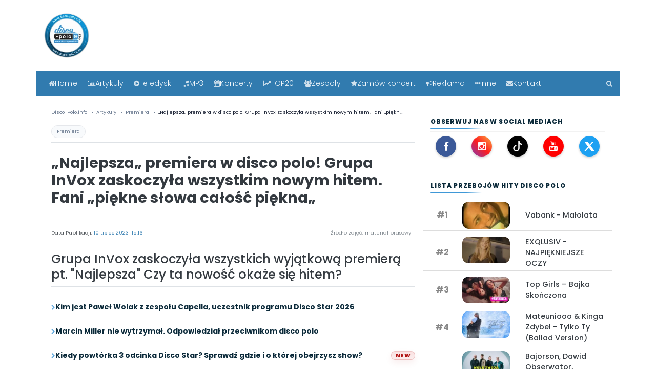

--- FILE ---
content_type: text/html; charset=UTF-8
request_url: https://disco-polo.info/najlepsza-premiera-w-disco-polo-grupa-invox-zaskoczyla-wszystkim-nowym-hitem-fani-piekne-slowa-calosc-piekna
body_size: 26504
content:


<!DOCTYPE html>
<html lang="pl" style="scroll-padding-top: 4rem;">
<head>


<meta charset="utf-8">
<meta http-equiv="X-UA-Compatible" content="IE=edge">
<meta name="viewport" content="width=device-width, initial-scale=1">




<script src="/js/jquery-3.6.0.min.js" defer></script>
<script src="/js/bootstrap.min.js" defer></script>


<meta name="robots" content="index, follow, max-image-preview:large">
<link rel="canonical" href="https://disco-polo.info/najlepsza-premiera-w-disco-polo-grupa-invox-zaskoczyla-wszystkim-nowym-hitem-fani-piekne-slowa-calosc-piekna">

<!-- Fonty preload -->
<link rel="preload" href="/fonts/fontawesome-webfont.woff2?v=4.7.0" as="font" type="font/woff2" crossorigin="anonymous">
<link rel="preload" href="/fonts/poppins-v13-latin-ext_latin-300.woff2" as="font" type="font/woff2" crossorigin="anonymous">
<link rel="preload" href="/fonts/poppins-v13-latin-ext_latin-regular.woff2" as="font" type="font/woff2" crossorigin="anonymous">
<link rel="preload" href="/fonts/poppins-v13-latin-ext_latin-500.woff2" as="font" type="font/woff2" crossorigin="anonymous">
<link rel="preload" href="/fonts/poppins-v13-latin-ext_latin-600.woff2" as="font" type="font/woff2" crossorigin="anonymous">
<link rel="preload" href="/fonts/poppins-v13-latin-ext_latin-700.woff2" as="font" type="font/woff2" crossorigin="anonymous">
<link rel="preload" href="/fonts/poppins-v13-latin-ext_latin-italic.woff2" as="font" type="font/woff2" crossorigin="anonymous">
<link rel="preload" href="/fonts/poppins-v13-latin-ext_latin-800.woff2" as="font" type="font/woff2" crossorigin="anonymous">
<link rel="preload" href="/fonts/poppins-v13-latin-ext_latin-900.woff2" as="font" type="font/woff2" crossorigin="anonymous">
<link rel="preload" href="/fonts/poppins-v13-latin-ext_latin-700italic.woff2" as="font" type="font/woff2" crossorigin="anonymous">

<link rel="preload" href="/css/bootstrap.min.css" as="style">
<link rel="stylesheet" href="/css/bootstrap.min.css">

<link rel="preload" href="/css/font-awesome.min.css" as="style">
<link rel="stylesheet" href="/css/font-awesome.min.css">

<link rel="preload" href="/css/style.css" as="style">
<link rel="stylesheet" href="/css/style.css">

<meta name="google-site-verification" content="z6cMVpWOtQAqWNbFtnvibclYiHV560akmAoFcgXnDBw">
<meta name="google-site-verification" content="8tXcb9ChXRxFiHm4aqR9pMXFbCThSQj2WrOYvTYhR18">
<meta name="yandex-verification" content="340d0e5c9353ef2b">

<link rel="alternate" type="application/rss+xml" href="https://disco-polo.info/rss">
<link rel="alternate" type="application/rss+xml" href="https://disco-polo.info/rss2.xml">

<meta name="theme-color" content="#3f98d7">
<link rel="apple-touch-icon" sizes="180x180" href="/apple-touch-icon.png">
<link rel="icon" type="image/png" sizes="32x32" href="/favicon-32x32.png">
<link rel="icon" type="image/png" sizes="16x16" href="/favicon-16x16.png">

<!-- (opcjonalnie) preconnect do GA/GTM - jeśli używasz -->
<link rel="preconnect" href="https://www.google-analytics.com" crossorigin>
<link rel="preconnect" href="https://www.googletagmanager.com" crossorigin>

<script type="application/ld+json">
{
  "@context": "https://schema.org",
  "@type": "Organization",
  "name": "Disco-Polo.info",
  "url": "https://disco-polo.info",
  "logo": {
    "@type": "ImageObject",
    "url": "https://disco-polo.info/img/LogoDiscoPoloInfo.png",
    "width": "500",
    "height": "500"
  },
  "contactPoint": {
    "@type": "ContactPoint",
    "contactType": "customer service",
    "email": "discopoloinfo@gmail.com",
    "telephone": "+503949763"
  },
  "address": {
    "@type": "PostalAddress",
    "streetAddress": "Warszawska 144",
    "addressLocality": "Radom",
    "addressRegion": "Mazowieckie",
    "postalCode": "26-600",
    "addressCountry": "PL"
   },
  "sameAs": [
    "https://www.facebook.com/discoipolo",
    "https://www.twitter.com/discopoloinfo",
    "https://www.instagram.com/discopoloinfo"
  ]
}
</script>

<script type="application/ld+json">
{
  "@context": "https://schema.org",
  "@type": "WebSite",
  "url": "https://disco-polo.info/",
  "potentialAction": {
    "@type": "SearchAction",
    "target": "https://disco-polo.info/wyszukiwarka/?q={search_term_string}",
    "query-input": "required name=search_term_string"
  }
}
</script>

<!--[if lt IE 9]>
  <script src="https://oss.maxcdn.com/html5shiv/3.7.3/html5shiv.min.js" type="text/javascript" async></script>
  <script src="https://oss.maxcdn.com/respond/1.4.2/respond.min.js" type="text/javascript" async></script>
<![endif]-->

  <title>„Najlepsza„ premiera w disco polo! Grupa InVox zaskoczyła wszystkim nowym hitem. Fani „piękne słowa całość piękna„ | Disco-Polo.info</title>
  <link rel="canonical" href="https://disco-polo.info/najlepsza-premiera-w-disco-polo-grupa-invox-zaskoczyla-wszystkim-nowym-hitem-fani-piekne-slowa-calosc-piekna">

  <meta name="description" content="Grupa InVox zaskoczyła wszystkich wyjątkową premierą pt. &quot;Najlepsza&quot; Czy ta nowość okaże się hitem?">
  <meta name="author" content="Adam Begier">
  <meta name="viewport" content="width=device-width, initial-scale=1">

      <meta name="robots" content="index,follow,max-image-preview:large,max-snippet:-1,max-video-preview:-1">
  
  <!-- Open Graph -->
  <meta property="og:site_name" content="Disco-Polo.info">
  <meta property="og:type" content="article">
  <meta property="og:title" content="„Najlepsza„ premiera w disco polo! Grupa InVox zaskoczyła wszystkim nowym hitem. Fani „piękne słowa całość piękna„ | Disco-Polo.info">
  <meta property="og:description" content="Grupa InVox zaskoczyła wszystkich wyjątkową premierą pt. &quot;Najlepsza&quot; Czy ta nowość okaże się hitem?">
  <meta property="og:url" content="https://disco-polo.info/najlepsza-premiera-w-disco-polo-grupa-invox-zaskoczyla-wszystkim-nowym-hitem-fani-piekne-slowa-calosc-piekna">
  <meta property="og:image:width" content="1920">
  <meta property="og:image:height" content="1080">

      <meta property="article:section" content="Premiera">
  
  <meta property="article:published_time" content="2023-07-10T15:16:00+02:00">
  <meta property="article:modified_time" content="2023-07-10T15:16:00+02:00">
  <meta property="article:author" content="https://disco-polo.info/redakcja-disco-polo-info">

      <meta name="news_keywords" content="disco polo ,najlepsza ,invox ,disco polo premiera ,hot disco polo">
  
  <meta property="og:image" content="https://disco-polo.info/uploads/news/najlepsza-premiera-w-disco-polo-grupa-invox-zaskoczyla-wszystkim-nowym-hitem-fani-piekne-slowa-calosc-pieknajpg.jpg.webp">
  <meta property="og:image:secure_url" content="https://disco-polo.info/uploads/news/najlepsza-premiera-w-disco-polo-grupa-invox-zaskoczyla-wszystkim-nowym-hitem-fani-piekne-slowa-calosc-pieknajpg.jpg.webp">
  <meta property="og:image:alt" content="„Najlepsza„ premiera w disco polo! Grupa InVox zaskoczyła wszystkim nowym hitem. Fani „piękne słowa całość piękna„">
  <meta name="twitter:image" content="https://disco-polo.info/uploads/news/najlepsza-premiera-w-disco-polo-grupa-invox-zaskoczyla-wszystkim-nowym-hitem-fani-piekne-slowa-calosc-pieknajpg.jpg.webp">
  <meta name="twitter:image:alt" content="„Najlepsza„ premiera w disco polo! Grupa InVox zaskoczyła wszystkim nowym hitem. Fani „piękne słowa całość piękna„">

  <meta property="article:tag" content="disco polo">
<meta property="article:tag" content="najlepsza">
<meta property="article:tag" content="invox">
<meta property="article:tag" content="disco polo premiera">
<meta property="article:tag" content="hot disco polo">

  <!-- Twitter -->
  <meta name="twitter:card" content="summary_large_image">
  <meta name="twitter:title" content="„Najlepsza„ premiera w disco polo! Grupa InVox zaskoczyła wszystkim nowym hitem. Fani „piękne słowa całość piękna„">
  <meta name="twitter:description" content="Grupa InVox zaskoczyła wszystkich wyjątkową premierą pt. &quot;Najlepsza&quot; Czy ta nowość okaże się hitem?">

      <link rel="preload" as="image" href="https://disco-polo.info/uploads/news/najlepsza-premiera-w-disco-polo-grupa-invox-zaskoczyla-wszystkim-nowym-hitem-fani-piekne-slowa-calosc-pieknajpg.jpg.webp" type="image/webp" fetchpriority="high">
  
  <link rel="preconnect" href="https://www.google-analytics.com" crossorigin>
  <link rel="preconnect" href="https://www.googletagmanager.com" crossorigin>


  <meta name="keywords" content="disco polo ,najlepsza ,invox ,disco polo premiera ,hot disco polo">

<style>
.teds-playbtn {
    width: 68px;
    height: 48px;
    position: absolute;
    cursor: pointer;
    transform: translate3d(-50%, -50%, 0);
    top: 60%;
    left: 58%;
    z-index: 1;
    background-color: transparent;
    background-image: url('data:image/svg+xml;utf8,<svg xmlns="http://www.w3.org/2000/svg" version="1.1" viewBox="0 0 68 48"><path fill="%23f00" fill-opacity="0.8" d="M66.52,7.74c-0.78-2.93-2.49-5.41-5.42-6.19C55.79,.13,34,0,34,0S12.21,.13,6.9,1.55 C3.97,2.33,2.27,4.81,1.48,7.74C0.06,13.05,0,24,0,24s0.06,10.95,1.48,16.26c0.78,2.93,2.49,5.41,5.42,6.19 C12.21,47.87,34,48,34,48s21.79-0.13,27.1-1.55c2.93-0.78,4.64-3.26,5.42-6.19C67.94,34.95,68,24,68,24S67.94,13.05,66.52,7.74z"></path><path d="M 45,24 27,14 27,34" fill="%23fff"></path></svg>');
    filter: grayscale(100%);
    transition: filter .1s cubic-bezier(0, 0, 0.2, 1);
    border: none;
}
lite-youtube {
    background-color: #000;
    position: relative;
    display: block;
    contain: content;
    background-position: center center;
    background-size: cover;
    cursor: pointer;
    max-width: 720px;
}

/* gradient */
lite-youtube::before {
    content: '';
    display: block;
    position: absolute;
    top: 0;
    background-image: url([data-uri]);
    background-position: top;
    background-repeat: repeat-x;
    height: 60px;
    padding-bottom: 50px;
    width: 100%;
    transition: all 0.2s cubic-bezier(0, 0, 0.2, 1);
}

/* responsive iframe with a 16:9 aspect ratio
    thanks https://css-tricks.com/responsive-iframes/
*/
lite-youtube::after {
    content: "";
    display: block;
    padding-bottom: calc(100% / (16 / 9));
}
lite-youtube > iframe {
    width: 100%;
    height: 100%;
    position: absolute;
    top: 0;
    left: 0;
    border: 0;
}

/* play button */
lite-youtube > .lty-playbtn {
    width: 68px;
    height: 48px;
    position: absolute;
    cursor: pointer;
    transform: translate3d(-50%, -50%, 0);
    top: 50%;
    left: 50%;
    z-index: 1;
    background-color: transparent;
    /* YT's actual play button svg */
    background-image: url('data:image/svg+xml;utf8,<svg xmlns="http://www.w3.org/2000/svg" version="1.1" viewBox="0 0 68 48"><path fill="%23f00" fill-opacity="0.8" d="M66.52,7.74c-0.78-2.93-2.49-5.41-5.42-6.19C55.79,.13,34,0,34,0S12.21,.13,6.9,1.55 C3.97,2.33,2.27,4.81,1.48,7.74C0.06,13.05,0,24,0,24s0.06,10.95,1.48,16.26c0.78,2.93,2.49,5.41,5.42,6.19 C12.21,47.87,34,48,34,48s21.79-0.13,27.1-1.55c2.93-0.78,4.64-3.26,5.42-6.19C67.94,34.95,68,24,68,24S67.94,13.05,66.52,7.74z"></path><path d="M 45,24 27,14 27,34" fill="%23fff"></path></svg>');
    filter: grayscale(100%);
    transition: filter .1s cubic-bezier(0, 0, 0.2, 1);
    border: none;
}

lite-youtube:hover > .lty-playbtn,
lite-youtube .lty-playbtn:focus {
    filter: none;
}

/* Post-click styles */
lite-youtube.lyt-activated {
    cursor: unset;
}
lite-youtube.lyt-activated::before,
lite-youtube.lyt-activated > .lty-playbtn {
    opacity: 0;
    pointer-events: none;
}

.lyt-visually-hidden {
    clip: rect(0 0 0 0);
    clip-path: inset(50%);
    height: 1px;
    overflow: hidden;
    position: absolute;
    white-space: nowrap;
    width: 1px;
  }
</style>

<meta property="fb:app_id" content="175851496392263" />
<meta property="fb:pages" content="274585342593394" />

<meta property="article:publisher" content="https://www.facebook.com/discoipolo" />
<meta property="article:author" content="https://www.facebook.com/discoipolo" />

<meta property="article:opinion" content="false">
<meta name="genre" content="news">


</head>

<body>
<div class="container-fluid pb-4">
        
        
    </div>

     <!-- header -->

    <div class="container">
        <div class="row">
            <div class="col-lg-2 col-5" style="min-width: 90px; min-height: 90px;">
                <a href="index.php" title="Disco-polo.info ">
                    <picture>
      <source srcset="/img/logo_300.png.webp" type="image/webp">
      <source srcset="/img/logo_300.png" type="image/jpeg"> 
      <img src="/img/logo_300.png" alt="Disco-Polo.info" style="width:90px;height:90px;"itemprop="logo">
    </picture>
                    </a>
            </div>

            <div class="col-lg-5 col-7 pt-4">
                <div class="d-flex ml-auto w-75">
                    <form>
                   
                    </form>
                </div>
            </div>

            <!--<div class="col-lg-5 col-12 text-sm-right text-center pt-3 ">
            <a href="https://www.facebook.com/discoipolo/" title="FaceBook"><rel="nofollow" class="mr-2 text-muted"><i id="social-fb" class="fa fa-facebook-square fa-2x social"></i></a>
            <a href="https://www.instagram.com/discopoloinfo/" title="Instagram"><rel="nofollow" class="mr-2 text-muted"><i id="social-fb" class="fa fa-instagram fa-2x social"></i></a>   
            <a href="https://www.youtube.com/channel/UChJnRrbiD4Dzz_pCmMXCNdQ?sub_confirmation=1" title="YouTube"><rel="nofollow" class="mr-2 text-muted"><i id="social-fb" class="fa fa-youtube-square fa-2x social"></i></a>

<a href="alertdiscopolo24"  class="mr-2  text-danger" title="zgłoś błąd"><i id="social-em" class="fa fa-exclamation-triangle fa-2x social"></i></a>
            
                        </div>-->
        </div>

     <!-- koniec header -->
	 

<a href="#main" class="skip-link">Przejdź do treści</a>

<main id="main" role="main"><!-- nawigacja -->
<div class="row clearfix">
  <div class="container-fluid mt-4 niebieski-bg sticky-top portal-nav">
    <div class="container">
      <div class="row">
        <nav class="navbar navbar-expand-lg navbar-dark w-100 portal-navbar">

          <!-- MOBILE TOP BAR -->
          <div class="d-flex d-lg-none w-100 align-items-center justify-content-between portal-mobilebar">
            <a class="portal-burger"
               href="#"
               data-toggle="collapse"
               data-target="#main_nav"
               aria-label="Otwórz menu">
              <span class="fa fa-bars"></span>
              <span class="portal-burger-text">Menu</span>
            </a>

<!-- MOBILE QUICK ACTIONS -->
<div class="portal-mobile-actions d-lg-none">

<a href="/artykuly" class="mnav-btn">
  <i class="fa fa-newspaper-o"></i><span class="mnav-label" data-short="ART">Artykuły</span>
</a>

<a href="/teledyski" class="mnav-btn">
  <i class="fa fa-play-circle"></i><span class="mnav-label" data-short="TV">Teledyski</span>
</a>

<a href="/top20" class="mnav-btn">
  <i class="fa fa-line-chart"></i><span class="mnav-label" data-short="TOP">TOP20</span>
</a>

<a href="/szukaj" class="mnav-btn" aria-label="Szukaj">
  <i class="fa fa-search"></i>
</a>

</div>




          </div>

          <!-- DESKTOP MENU -->
          <div class="collapse navbar-collapse w-100" id="main_nav">
            <ul class="navbar-nav portal-menu">

              <li class="nav-item">
                <a class="nav-link" href="/" title="Główna strona">
                  <i class="fa fa-home"></i> Home
                </a>
              </li>

              <li class="nav-item dropdown">
                <a class="nav-link dropdown-toggle" href="/artykuly" data-toggle="dropdown">
                  <i class="fa fa-newspaper-o"></i> Artykuły
                </a>
                <ul class="dropdown-menu">
                  <li><a href="/artykuly" class="dropdown-item">Wszystkie</a></li>
                  <li><a href="/artykuly/koncert" class="dropdown-item">Koncert</a></li><li><a href="/artykuly/o-gwiazdach" class="dropdown-item">O Gwiazdach</a></li><li><a href="/artykuly/o-tym-sie-mowi" class="dropdown-item">O tym się mówi</a></li><li><a href="/artykuly/premiera" class="dropdown-item">Premiera</a></li><li><a href="/artykuly/plyta" class="dropdown-item">Płyta</a></li><li><a href="/artykuly/telewizja" class="dropdown-item">Telewizja</a></li><li><a href="/artykuly/wywiad" class="dropdown-item">Wywiad</a></li><li><a href="/artykuly/zapowiedz" class="dropdown-item">Zapowiedź</a></li><li><a href="/artykuly/zycie-gwiazd" class="dropdown-item">Życie gwiazd</a></li>                </ul>
              </li>

              <li class="nav-item dropdown">
                <a class="nav-link dropdown-toggle" href="/teledyski" data-toggle="dropdown">
                  <i class="fa fa-play-circle"></i> Teledyski
                </a>
                <ul class="dropdown-menu">
                  <li><a href="/teledyski" class="dropdown-item">Wszystkie</a></li>
                  <li><a href="/teledyski/disco-polo" class="dropdown-item">Disco polo</a></li><li><a href="/teledyski/playlista" class="dropdown-item">Playlista</a></li><li><a href="/teledyski/szlagiery-slaskie" class="dropdown-item">Szlagiery śląskie</a></li><li><a href="/teledyski/weselne" class="dropdown-item">Weselne</a></li><li><a href="/teledyski/zapowiedzi" class="dropdown-item">Zapowiedzi</a></li>                </ul>
              </li>

              <li class="nav-item"><a class="nav-link" href="/legalne-mp3"><i class="fa fa-music"></i> MP3</a></li>
              <li class="nav-item"><a class="nav-link" href="/artykuly/koncert"><i class="fa fa-calendar"></i> Koncerty</a></li>

              <li class="nav-item dropdown">
                <a class="nav-link dropdown-toggle" href="#" data-toggle="dropdown">
                  <i class="fa fa-line-chart"></i> TOP20
                </a>
                <ul class="dropdown-menu">
                  <li><a class="dropdown-item" href="/top20">TOP20 teledysków - 7 dni</a></li>
                  <li><a class="dropdown-item" href="/top20miesiaca">TOP20 teledysków - 30 dni</a></li>
                  <li><a class="dropdown-item" href="/top20all">TOP20 teledysków - wszechczasów</a></li>
                  <li><a class="dropdown-item" href="/top20news">TOP20 artykułów - 7 dni</a></li>
                  <li><a class="dropdown-item" href="/top20newsmiesiaca">TOP20 artykułów - 30 dni</a></li>
                  <li><a class="dropdown-item" href="/top20newsall">TOP20 artykułów - wszechczasów</a></li>
                </ul>
              </li>

              <li class="nav-item"><a class="nav-link" href="/zespoly"><i class="fa fa-users"></i> Zespoły</a></li>

              <li class="nav-item dropdown">
                <a class="nav-link dropdown-toggle" href="#" data-toggle="dropdown">
                  <i class="fa fa-star"></i> Zamów koncert
                </a>
                <ul class="dropdown-menu">
                  <li><a class="dropdown-item" href="/strona/zamow-koncert">Gwiazd disco polo</a></li>
                  <li><a class="dropdown-item" href="/koncert-zagranicznej-gwiazdy">Zagranicznych gwiazd</a></li>
                </ul>
              </li>

              <li class="nav-item"><a class="nav-link" href="/oferta-reklamowa-dla-zespolow"><i class="fa fa-bullhorn"></i> Reklama</a></li>

              <li class="nav-item dropdown">
                <a class="nav-link dropdown-toggle" href="#" data-toggle="dropdown">
                  <i class="fa fa-ellipsis-h"></i> Inne
                </a>
                <ul class="dropdown-menu">
                  <li><a class="dropdown-item" href="/o-nas">O nas</a></li>
                  <li><a class="dropdown-item" href="/regulamin">Regulamin</a></li>
                  <li><a class="dropdown-item" href="/rodo">RODO</a></li>
                  <li><a class="dropdown-item" href="/partnerzy">Partnerzy</a></li>
                  <li><a class="dropdown-item" href="/radio-disco-polo">Radio disco polo</a></li>
                  <li><a class="dropdown-item" href="/skladanki-disco-polo">Składanki disco polo</a></li>
                  <li><a class="dropdown-item" href="/materialy-reklamowe">Materiały reklamowe</a></li>
                  <li><a class="dropdown-item" href="/oferta-reklamowa-dla-zespolow">Oferta dla zespołów</a></li>
                  <li><a class="dropdown-item" href="/oferta-reklamowa-dla-klubow">Oferta dla klubów</a></li>
                </ul>
              </li>

              <li class="nav-item"><a class="nav-link" href="/kontakt"><i class="fa fa-envelope"></i> Kontakt</a></li>

              <li class="nav-item portal-search">
                <a class="nav-link" href="/szukaj" aria-label="Szukaj"><i class="fa fa-search"></i></a>
              </li>

            </ul>
          </div>

        </nav>
      </div>
    </div>
  </div>
</div>
<!-- koniec nawigacja -->

<div class="container mt-2 mb-4">
  <div class="row">
    <div class="col-lg-8 col-12">


<!-- BREADCRUMB -->
<div class="w-100 mt-3 font7 text-muted mb-3">
  <nav aria-label="breadcrumb">
    <ol class="breadcrumb bg-white text-muted p-0 m-0" itemscope itemtype="https://schema.org/BreadcrumbList">
      <li itemprop="itemListElement" itemscope itemtype="https://schema.org/ListItem" class="breadcrumb-item">
        <a itemprop="item" href="/index.php" class="text-muted"><span itemprop="name">Disco-Polo.info</span></a>
        <meta itemprop="position" content="1">
      </li>
      <li itemprop="itemListElement" itemscope itemtype="https://schema.org/ListItem" class="breadcrumb-item">
        <a itemprop="item" href="/artykuly" class="text-muted"><span itemprop="name">Artykuły</span></a>
        <meta itemprop="position" content="2">
      </li>

            <li itemprop="itemListElement" itemscope itemtype="https://schema.org/ListItem" class="breadcrumb-item">
        <a itemprop="item" href="/artykuly/premiera" class="text-muted"><span itemprop="name">Premiera</span></a>
        <meta itemprop="position" content="3">
      </li>
      
      <li itemprop="itemListElement" itemscope itemtype="https://schema.org/ListItem" class="breadcrumb-item active" aria-current="page">
        <span itemprop="name">„Najlepsza„ premiera w disco polo! Grupa InVox zaskoczyła wszystkim nowym hitem. Fani „piękne słowa całość piękna„</span>
        <meta itemprop="item" content="https://disco-polo.info/najlepsza-premiera-w-disco-polo-grupa-invox-zaskoczyla-wszystkim-nowym-hitem-fani-piekne-slowa-calosc-piekna">
        <meta itemprop="position" content="4">
      </li>
    </ol>
  </nav>
</div>

<div class="news-cat border-bottom border-muted mb-2 pb-2">
  <a href="/artykuly/premiera" class="cat-chip">Premiera</a>
</div>

<h1 class="article-title">„Najlepsza„ premiera w disco polo! Grupa InVox zaskoczyła wszystkim nowym hitem. Fani „piękne słowa całość piękna„</h1>
<br>

<!-- autor i data -->
<div class="py-1 mt-1 font-weight-light font6 border-top border-bottom border-muted" style="display:flex;justify-content:space-between;align-items:center;margin-bottom:20px;">
  <span class="text-dark font-weight-light">
   Data Publikacji:
   
<strong style="color:#317baf;">
  <time datetime="2023-07-10T15:16:00+02:00">
    10&nbsp;Lipiec&nbsp;2023&nbsp; 15:16	    </time>
</strong>
  </span>
 <div class="article-photo-source text-muted text-right font9 px-2 py-1">
  Źródło zdjęć: materiał prasowy</div>
</div>

<!-- lead -->
<div class="border-bottom border-muted">
  <p class="font-weight-bolder h4 lineh-3 text-dark mt-2" style="text-align:left;">
    Grupa InVox zaskoczyła wszystkich wyjątkową premierą pt. &quot;Najlepsza&quot; Czy ta nowość okaże się hitem?   </p>
</div>

<ol class="dp-mini-list"><li style="display:flex;align-items:center;gap:8px;"><span class="fa fa-chevron-right" aria-hidden="true"></span> <a href="/kim-jest-pawel-wolak-z-zespolu-capella-uczestnik-programu-disco-star-2026" title="Kim jest Paweł Wolak z zespołu Capella, uczestnik programu Disco Star 2026">Kim jest Paweł Wolak z zespołu Capella, uczestnik programu Disco Star 2026</a></li><li style="display:flex;align-items:center;gap:8px;"><span class="fa fa-chevron-right" aria-hidden="true"></span> <a href="/marcin-miller-nie-wytrzymal-odpowiedzial-przeciwnikom-disco-polo" title="Marcin Miller nie wytrzymał. Odpowiedział przeciwnikom disco polo">Marcin Miller nie wytrzymał. Odpowiedział przeciwnikom disco polo</a></li><li style="display:flex;align-items:center;gap:8px;"><span class="fa fa-chevron-right" aria-hidden="true"></span> <a href="/kiedy-powtorka-3-odcinka-disco-star-2026-sprawdz-gdzie-i-o-ktorej-obejrzysz-show" title="Kiedy powtórka 3 odcinka Disco Star? Sprawdź gdzie i o której obejrzysz show?">Kiedy powtórka 3 odcinka Disco Star? Sprawdź gdzie i o której obejrzysz show?</a> <span style="
        margin-left:auto;
        font-size:11px;
        color:#b01212;
        background:linear-gradient(180deg, rgba(208,17,17,.12), rgba(208,17,17,.07));
        border:1px solid rgba(176,18,18,.18);
        padding:2px 8px;
        border-radius:999px;
        font-weight:800;
        letter-spacing:.3px;
        text-transform:uppercase;
        line-height:1;
        box-shadow:0 6px 14px rgba(176,18,18,.07);
      ">new</span></li></ol>




<!-- foto glowne -->
<div class="miniatura2 mt-3 hero-news-image"
     itemscope
     itemtype="https://schema.org/ImageObject">

  <meta itemprop="url" content="https://disco-polo.info/uploads/news/najlepsza-premiera-w-disco-polo-grupa-invox-zaskoczyla-wszystkim-nowym-hitem-fani-piekne-slowa-calosc-pieknajpg.jpg.webp">
  <meta itemprop="width" content="1920">
  <meta itemprop="height" content="1080">
  <meta itemprop="representativeOfPage" content="true">

  <div class="foto">
    
<picture>
  <source srcset="/uploads/news/najlepsza-premiera-w-disco-polo-grupa-invox-zaskoczyla-wszystkim-nowym-hitem-fani-piekne-slowa-calosc-pieknajpg.jpg.webp" type="image/webp" loading="lazy">
  <source srcset="/uploads/news/najlepsza-premiera-w-disco-polo-grupa-invox-zaskoczyla-wszystkim-nowym-hitem-fani-piekne-slowa-calosc-pieknajpg.jpg" type="image/jpeg" loading="lazy">
  <img src="/uploads/news/najlepsza-premiera-w-disco-polo-grupa-invox-zaskoczyla-wszystkim-nowym-hitem-fani-piekne-slowa-calosc-pieknajpg.jpg" alt="„Najlepsza„ premiera w disco polo! Grupa InVox zaskoczyła wszystkim nowym hitem. Fani „piękne słowa całość piękna„" class="" loading="lazy">
</picture>

  </div>

</div>
<div class="border-bottom border-muted my-3"></div>




<div class="container text-center">
  <div id="ad-header2">
    <span class="font6 text-muted">Reklama</span>
    <ins class="adsbygoogle" style="display:block" data-ad-client="ca-pub-6607669141181734" data-ad-slot="3563939868" data-ad-format="auto" data-full-width-responsive="true"></ins>
    <script>(adsbygoogle = window.adsbygoogle || []).push({});</script>
  </div>
</div>

<script type="application/ld+json">
{"@context":"https://schema.org","@graph":[{"@type":"Organization","@id":"https://disco-polo.info/#organization","name":"Disco-Polo.info","url":"https://disco-polo.info","logo":{"@type":"ImageObject","url":"https://disco-polo.info/img/LogoDiscoPoloInfo.png","width":500,"height":500},"sameAs":["https://www.facebook.com/discoipolo/","https://www.instagram.com/discopoloinfo/","https://www.youtube.com/channel/UChJnRrbiD4Dzz_pCmMXCNdQ","https://www.tiktok.com/@discopoloinfo"]},{"@type":"WebSite","@id":"https://disco-polo.info/#website","url":"https://disco-polo.info","name":"Disco-Polo.info","publisher":{"@id":"https://disco-polo.info/#organization"}},{"@type":"WebPage","@id":"https://disco-polo.info/najlepsza-premiera-w-disco-polo-grupa-invox-zaskoczyla-wszystkim-nowym-hitem-fani-piekne-slowa-calosc-piekna#webpage","url":"https://disco-polo.info/najlepsza-premiera-w-disco-polo-grupa-invox-zaskoczyla-wszystkim-nowym-hitem-fani-piekne-slowa-calosc-piekna","name":"„Najlepsza„ premiera w disco polo! Grupa InVox zaskoczyła wszystkim nowym hitem. Fani „piękne słowa całość piękna„","isPartOf":{"@id":"https://disco-polo.info/#website"},"breadcrumb":{"@id":"https://disco-polo.info/najlepsza-premiera-w-disco-polo-grupa-invox-zaskoczyla-wszystkim-nowym-hitem-fani-piekne-slowa-calosc-piekna#breadcrumb"}},{"@type":"BreadcrumbList","@id":"https://disco-polo.info/najlepsza-premiera-w-disco-polo-grupa-invox-zaskoczyla-wszystkim-nowym-hitem-fani-piekne-slowa-calosc-piekna#breadcrumb","itemListElement":[{"@type":"ListItem","position":1,"name":"Disco-Polo.info","item":"https://disco-polo.info/index.php"},{"@type":"ListItem","position":2,"name":"Artykuły","item":"https://disco-polo.info/artykuly"},{"@type":"ListItem","position":3,"name":"Premiera","item":"https://disco-polo.info/artykuly/premiera"},{"@type":"ListItem","position":4,"name":"„Najlepsza„ premiera w disco polo! Grupa InVox zaskoczyła wszystkim nowym hitem. Fani „piękne słowa całość piękna„","item":"https://disco-polo.info/najlepsza-premiera-w-disco-polo-grupa-invox-zaskoczyla-wszystkim-nowym-hitem-fani-piekne-slowa-calosc-piekna"}]},{"@type":"NewsArticle","@id":"https://disco-polo.info/najlepsza-premiera-w-disco-polo-grupa-invox-zaskoczyla-wszystkim-nowym-hitem-fani-piekne-slowa-calosc-piekna#newsarticle","mainEntityOfPage":{"@id":"https://disco-polo.info/najlepsza-premiera-w-disco-polo-grupa-invox-zaskoczyla-wszystkim-nowym-hitem-fani-piekne-slowa-calosc-piekna#webpage"},"headline":"„Najlepsza„ premiera w disco polo! Grupa InVox zaskoczyła wszystkim nowym hitem. Fani „piękne słowa całość piękna„","description":"Grupa InVox zaskoczyła wszystkich wyjątkową premierą pt. \"Najlepsza\" Czy ta nowość okaże się hitem?","speakable":{"@type":"SpeakableSpecification","cssSelector":[".article-title",".dp-article-body p:first-child"]},"articleBody":"Przełom lipca i sierpnia to jeden z najaktywniejszych okresów w branży disco polo zarówno dla fanów jak i gwiazd. Oprócz ogromnej liczy koncertów artyści zmagają się również z tworzeniem nowych produkcji. Jedną z takich formacji jest grupa InVox, która zaskoczyla wszystkich wakcyjną premierą \"Najlepsza\" Grupa InVox na rynku muzycznym istnieje już od wielu lat. Artyści zdążyli sobie wyrobić swój nietuzinkowy styl, który pokochało tysiące fanów. Grupa wyróżnia się tanecznym brzmieniem, które również wiedzie prym w ich najnowszej produkcji \"Najlepsza\" Najlepsza . Bardzo prosimy o komentarze na YouTube Udanego weekendu Udostępniamy Komentujemy Lajkujemy - napisali artyści krótko po premierze Nowość zespołu InVox trafiła do sieci w pierwszy piatek lipca. W ciągu kilku dni premiera zyskała wiele pochlebnych komentarzy Kolejna ekstra piosenka Piekne slowan piosenkaGRATULUJĘ Siemka, najlepsza jest nie tylko ta dziewczyna z teledysku ale i cała piosenka, po prostu sztos. Pozdrawiam Cudowna piosenka piękne słowa całość piękna pozdrawiam miłego weekendu Za muzykę i słowa nowej piosenki odpowiadają Piotr Wiśniewski, Krystian Paciej, Dawid Tymiński oraz Dominik Kot. Czy panowie tym numerem podbiją listy przebojów i serca fanów? Zobaczcie jak prezentuje się całość, która z dnia na dzień zyskuje coraz większe grono odbiorców","datePublished":"2023-07-10T15:16:00+02:00","dateModified":"2023-07-10T15:16:00+02:00","inLanguage":"pl","isAccessibleForFree":true,"articleSection":"Premiera","keywords":"disco polo ,najlepsza ,invox ,disco polo premiera ,hot disco polo","author":{"@type":"Person","name":"Adam Begier","url":"https://disco-polo.info/redakcja-disco-polo-info"},"publisher":{"@id":"https://disco-polo.info/#organization"},"image":{"@type":"ImageObject","url":"https://disco-polo.info/uploads/news/najlepsza-premiera-w-disco-polo-grupa-invox-zaskoczyla-wszystkim-nowym-hitem-fani-piekne-slowa-calosc-pieknajpg.jpg.webp","width":1920,"height":1080,"caption":"Źródło zdjęć: materiał prasowy"}}]}</script>


<div style="text-align: justify!important;" class="tresc">

  <div class="font-weight-normal lineh-3 text-dark mt-4 text-justify" style="text-align: justify!important;">
    <div class="dp-article-body">
<p>Przełom lipca i sierpnia to jeden z najaktywniejszych okres&oacute;w w branży disco polo zar&oacute;wno dla fan&oacute;w jak i gwiazd. Opr&oacute;cz ogromnej liczy koncert&oacute;w artyści zmagają się r&oacute;wnież z tworzeniem nowych produkcji. Jedną z takich formacji jest grupa InVox, kt&oacute;ra zaskoczyla wszystkich wakcyjną premierą &quot;Najlepsza&quot;</p>

<p>Grupa InVox na rynku muzycznym istnieje już od wielu lat. Artyści zdążyli sobie wyrobić sw&oacute;j nietuzinkowy styl, kt&oacute;ry pokochało tysiące fan&oacute;w. <strong>Grupa wyr&oacute;żnia się tanecznym brzmieniem, kt&oacute;re r&oacute;wnież wiedzie prym w ich najnowszej produkcji &quot;Najlepsza&quot;</strong></p>

<blockquote>
<div dir="auto">&nbsp;Najlepsza .</div>

<div dir="auto">Bardzo prosimy o komentarze na YouTube</div>

<div dir="auto">Udanego weekendu</div>

<div dir="auto">Udostępniamy Komentujemy Lajkujemy - napisali artyści kr&oacute;tko po premierze</div>
</blockquote>

<div dir="auto"><strong>Nowość zespołu InVox trafiła do sieci w pierwszy piatek lipca. W ciągu kilku dni premiera zyskała wiele pochlebnych komentarzy&nbsp;</strong></div>

<blockquote>
<p>Kolejna ekstra piosenka &nbsp;Piekne slowan piosenkaGRATULUJĘ</p>

<p>Siemka, najlepsza jest nie tylko ta dziewczyna z teledysku ale i cała piosenka, po prostu sztos. Pozdrawiam</p>

<p>Cudowna piosenka &nbsp;piękne słowa całość piękna &nbsp;pozdrawiam miłego weekendu&nbsp;</p>
</blockquote>

<p>Za muzykę i słowa nowej piosenki odpowiadają&nbsp;Piotr Wiśniewski, Krystian Paciej, Dawid Tymiński oraz&nbsp;Dominik Kot. Czy panowie tym numerem podbiją listy przeboj&oacute;w i serca fan&oacute;w? Zobaczcie jak prezentuje się całość, kt&oacute;ra z dnia na dzień zyskuje coraz większe grono odbiorc&oacute;w</p>

<p>&nbsp;</p>
    </div>
  </div>
</div>

<div class="container text-center"><div id="ad-header2"><span class="font6 text-muted">Reklama</span>
          <ins class="adsbygoogle" style="display:block" data-ad-client="ca-pub-6607669141181734" data-ad-slot="3563939868" data-ad-format="auto" data-full-width-responsive="true"></ins>
          <script>(adsbygoogle = window.adsbygoogle || []).push({});</script></div></div>
      <br>
      <div class="dp-video-divider" aria-label="Sekcja wideo">
        <span class="dp-video-divider__line" aria-hidden="true"></span>
        <span class="dp-video-divider__label">Oglądaj</span>
        <span class="dp-video-divider__line" aria-hidden="true"></span>
      </div>
      <div class="miniatura2">
        <div class="foto">
          <a href="/teledysk/invox---najlepsza" title="Obejrzyj teledysk InVox – Najlepsza" aria-label="Odtwórz teledysk InVox – Najlepsza">
<picture>
  <source srcset="/uploads/teledyski/invox---najlepsza-660x.jpg.webp" type="image/webp" loading="lazy">
  <source srcset="/uploads/teledyski/invox---najlepsza-660x.jpg" type="image/jpeg" loading="lazy">
<img src="/uploads/teledyski/invox---najlepsza-660x.jpg" alt="InVox – Najlepsza" loading="lazy" style="width:100%;height:auto;object-fit:contain;">
</picture>

</a>
        </div>
        <a href="/teledysk/invox---najlepsza" title="Odtwórz teledysk InVox – Najlepsza" class="play-button" aria-label="Odtwórz teledysk InVox – Najlepsza">
          <svg width="24" height="24" viewBox="0 0 24 24" fill="white" xmlns="http://www.w3.org/2000/svg">
            <polygon points="5,3 19,12 5,21" />
          </svg>
        </a>
      </div><div style="border-top:2px solid #317baf;margin:0;padding:0;position:relative;"></div>


<div class="dp-strip mt-3">
  <div class="dp-strip-left">
    <span class="dp-strip-title">Powiązane artykuły</span>
  </div>
</div>
<section class="dp-related" aria-label="Powiązane artykuły" aria-hidden="true"><h2 class="sr-only">Powiązane artykuły</h2><div class="dp-related-grid2">
  <a class="dp-related2" href="/racisova-i-jej-najnowszy-utwor-dicaprio" title="Racisova i jej najnowszy utwór &quot;DiCaprio&quot;">
    <span class="dp-related2__thumb">
  <picture>
    <source srcset="/uploads/news/racisova-i-jej-najnowszy-utwor-dicapriojpg.jpg.webp" type="image/webp">
    <img src="/uploads/news/racisova-i-jej-najnowszy-utwor-dicapriojpg.jpg" alt="" loading="lazy" decoding="async">
  </picture></span>
    <span class="dp-related2__body">
      <span class="dp-related2__title">Racisova i jej najnowszy utwór &quot;DiCaprio&quot;</span>
      <span class="dp-related2__new"><span class="dp-related2__dot"></span>new</span>
    </span>
  </a>
  <a class="dp-related2" href="/goraca-nowosc-midix-nagral-co-zrobic-mam-to-klasyczne-disco-polo" title="Gorąca nowość! Midix nagrał „Co zrobić mam”! To klasyczne disco polo">
    <span class="dp-related2__thumb">
  <picture>
    <source srcset="/uploads/news/goraca-nowosc-midix-nagral-co-zrobic-mam-to-klasyczne-disco-polojpg.jpg.webp" type="image/webp">
    <img src="/uploads/news/goraca-nowosc-midix-nagral-co-zrobic-mam-to-klasyczne-disco-polojpg.jpg" alt="" loading="lazy" decoding="async">
  </picture></span>
    <span class="dp-related2__body">
      <span class="dp-related2__title">Gorąca nowość! Midix nagrał „Co zrobić mam”! To klasyczne disco polo</span>
      
    </span>
  </a>
  <a class="dp-related2" href="/nowa-piosenka-musicloft-chili-chili-love-juz-dostepna" title="Nowa piosenka Musicloft „Chili Chili Love” już dostępna">
    <span class="dp-related2__thumb">
  <picture>
    <source srcset="/uploads/news/nowa-piosenka-musicloft-chili-chili-love-juz-dostepnajpg.jpg.webp" type="image/webp">
    <img src="/uploads/news/nowa-piosenka-musicloft-chili-chili-love-juz-dostepnajpg.jpg" alt="" loading="lazy" decoding="async">
  </picture></span>
    <span class="dp-related2__body">
      <span class="dp-related2__title">Nowa piosenka Musicloft „Chili Chili Love” już dostępna</span>
      
    </span>
  </a>
  <a class="dp-related2" href="/premiera-mr-goral-i-wysokie-szpilki---czy-to-bedzie-najwiekszy-hit-wesel-2026-roku" title="Premiera Mr Góral i „Wysokie szpilki” – czy to będzie największy hit wesel 2026 roku?">
    <span class="dp-related2__thumb">
  <picture>
    <source srcset="/uploads/news/premiera-mr-goral-i-wysokie-szpilki---czy-to-bedzie-najwiekszy-hit-wesel-2026-rokujpg.jpg.webp" type="image/webp">
    <img src="/uploads/news/premiera-mr-goral-i-wysokie-szpilki---czy-to-bedzie-najwiekszy-hit-wesel-2026-rokujpg.jpg" alt="" loading="lazy" decoding="async">
  </picture></span>
    <span class="dp-related2__body">
      <span class="dp-related2__title">Premiera Mr Góral i „Wysokie szpilki” – czy to będzie największy hit wesel 2026 roku?</span>
      
    </span>
  </a></div></section>

<!-- autor / data + social -->
<div class="meta-bar">
  <div class="meta-bar__left">
    <span class="meta-bar__label">Źródło:</span> <strong>Disco-Polo.info</strong><br>
    <span class="meta-bar__label">Autor:</span>
    <strong><a href="/redakcja-disco-polo-info" class="meta-bar__author">Adam Begier</a></strong><br>
    <span class="meta-bar__label">Data publikacji:</span> 10&nbsp;Lipiec&nbsp;2023&nbsp; 15:16  </div>

  <div class="meta-bar__right" aria-label="Obserwuj Disco-Polo.info">
    <span class="meta-bar__follow">Obserwuj nas</span>
    <a href="https://news.google.com/publications/CAAiENacd2QLqa7u7Q1QdalUoSwqFAgKIhDWnHdkC6mu7u0NUHWpVKEs?ceid=PL:pl&oc=3&hl=pl&gl=PL" target="_blank" rel="nofollow" aria-label="Google News">
      <img src="/uploads/google.webp" alt="Google News" loading="lazy">
    </a>
    <a href="https://www.facebook.com/discoipolo/" target="_blank" rel="nofollow" aria-label="Facebook">
      <img src="/uploads/facebook.webp" alt="Facebook" loading="lazy">
    </a>
    <a href="https://www.instagram.com/discopoloinfo/" target="_blank" rel="nofollow" aria-label="Instagram">
      <img src="/uploads/instagram.webp" alt="Instagram" loading="lazy">
    </a>
    <a href="https://www.youtube.com/channel/UChJnRrbiD4Dzz_pCmMXCNdQ?sub_confirmation=1" target="_blank" rel="nofollow" aria-label="YouTube">
      <img src="/uploads/youtube.webp" alt="YouTube" loading="lazy">
    </a>
    <a href="https://www.tiktok.com/@discopoloinfo" target="_blank" rel="nofollow" aria-label="TikTok">
      <img src="/uploads/tiktok.webp" alt="TikTok" loading="lazy">
    </a>
  </div>
</div>

<!-- Follow Premium: Google News + Instagram -->
<div class="follow-premium">

  <a href="https://news.google.com/publications/CAAiENacd2QLqa7u7Q1QdalUoSwqFAgKIhDWnHdkC6mu7u0NUHWpVKEs?ceid=PL:pl&oc=3"
     target="_blank" rel="nofollow"
     class="follow-premium__item"
     aria-label="Subskrybuj Disco-Polo.info w Google News">

    <img src="/uploads/google-news.webp"
         alt="Google News Disco-Polo.info"
         loading="lazy"
         class="follow-premium__icon">

    <div class="follow-premium__content">
      <span class="follow-premium__label">Google News</span>
      <span class="follow-premium__title">Subskrybuj za darmo i miej newsy disco polo jako pierwszy</span>
      <span class="follow-premium__hint">Powiadomienia o premierach i najważniejszych tematach</span>
    </div>

    <span class="follow-premium__cta">Obserwuj</span>
  </a>

  <a href="https://www.instagram.com/discopoloinfo/"
     target="_blank" rel="nofollow"
     class="follow-premium__item"
     aria-label="Obserwuj Disco-Polo.info na Instagramie">

    <img src="/uploads/instagram.webp"
         alt="Instagram Disco-Polo.info"
         loading="lazy"
         class="follow-premium__icon">

    <div class="follow-premium__content">
      <span class="follow-premium__label">Instagram</span>
      <span class="follow-premium__title">Kulisy, relacje i materiały zza sceny</span>
      <span class="follow-premium__hint">Krótkie wideo, backstage i zdjęcia z gwiazdami</span>
    </div>

    <span class="follow-premium__cta">Obserwuj</span>
  </a>

</div>

<!-- Polecamy - Sekcja z banerami -->
<div style="text-align: center; padding: 20px; background-color: #f9f9f9; border-radius: 10px; box-shadow: 0 4px 8px rgba(0, 0, 0, 0.1); margin: 20px auto; max-width: 400px;">
  <p style="font-size: 1.2rem; color: #317baf; font-weight: bold; margin-bottom: 15px;">Polecamy</p>

  <div class="baner-container" style="border: 2px solid #e0e0e0; border-radius: 10px; overflow: hidden; transition: transform 0.3s ease;">
    <a href="https://www.youtube.com/watch?v=nk7rMoO_WBE" rel="nofollow" target="_blank" style="text-decoration: none;">
      <img src="https://disco-polo.info/uploads/moralesnienasiano.webp" alt="MORALES - NIE NA SIANO" loading="lazy" style="width: 100%; height: auto; display: block;">
    </a>
  </div>
</div>

<!-- tags -->
<div class="tags-container pt-1 pb-0">
  <strong class="tags-heading">Znajdź więcej informacji:</strong>
  <div class="tags-list">
          <a href="/tag/disco-polo" rel="tag" class="tag-item">disco polo</a>
          <a href="/tag/najlepsza" rel="tag" class="tag-item">najlepsza</a>
          <a href="/tag/invox" rel="tag" class="tag-item">invox</a>
          <a href="/tag/disco-polo-premiera" rel="tag" class="tag-item">disco polo premiera</a>
          <a href="/tag/hot-disco-polo" rel="tag" class="tag-item">hot disco polo</a>
      </div>
</div>


<div class="dp-strip mt-3">
  <div class="dp-strip-left">
    <span class="dp-strip-title">Artykuły</span>
  </div>
</div>
<ol class="dp-mini-list"><li style="display:flex;align-items:center;gap:8px;"><span class="fa fa-chevron-right" aria-hidden="true"></span> <a href="/mariusz-winnicki-z-classic-pokazal-zone-w-teledysku-nowe-zycie-wyjatkowa-premiera" title="Mariusz Winnicki z Classic pokazał żonę w teledysku „Nowe życie”. Wyjątkowa premiera!">Mariusz Winnicki z Classic pokazał żonę w teledysku „Nowe życie”. Wyjątkowa premiera!</a></li><li style="display:flex;align-items:center;gap:8px;"><span class="fa fa-chevron-right" aria-hidden="true"></span> <a href="/szok-magdalena-narozna-w-ogromnych-tarapatach-nie-moze-spiewac-hitow-pieknych-i-mlodych-oswiadczenie-krzysztofa-boguckiego" title="Magdalena Narożna w ogromnych tarapatach! Nie może śpiewać hitów „Pięknych i Młodych”? Oświadczenie Krzysztofa Boguckiego">Magdalena Narożna w ogromnych tarapatach! Nie może śpiewać hitów „Pięknych i Młodych”? Oświadczenie Krzysztofa Boguckiego</a></li><li style="display:flex;align-items:center;gap:8px;"><span class="fa fa-chevron-right" aria-hidden="true"></span> <a href="/ktora-stacja-wygrala-sylwestrowa-noc-tvp-polsat-czy-republika-zobacz-ranking-ogladalnosci" title="Która stacja wygrała sylwestrową noc TVP, Polsat, czy Republika? Zobacz ranking oglądalności! ">Która stacja wygrała sylwestrową noc TVP, Polsat, czy Republika? Zobacz ranking oglądalności! </a></li><li style="display:flex;align-items:center;gap:8px;"><span class="fa fa-chevron-right" aria-hidden="true"></span> <a href="/nie-zyje-gwiazda-disco-polo-krzysztof-chylinski-z-vabank-cala-branza-pograzona-w-zalobie" title="Nie żyje gwiazda disco polo! Krzysztof Chiliński z Vabank. Cała branża pogrążona w żałobie">Nie żyje gwiazda disco polo! Krzysztof Chiliński z Vabank. Cała branża pogrążona w żałobie</a> <span style="
        margin-left:auto;
        font-size:11px;
        color:#b01212;
        background:linear-gradient(180deg, rgba(208,17,17,.12), rgba(208,17,17,.07));
        border:1px solid rgba(176,18,18,.18);
        padding:2px 8px;
        border-radius:999px;
        font-weight:800;
        letter-spacing:.3px;
        text-transform:uppercase;
        line-height:1;
        box-shadow:0 6px 14px rgba(176,18,18,.07);
      ">new</span></li><li style="display:flex;align-items:center;gap:8px;"><span class="fa fa-chevron-right" aria-hidden="true"></span> <a href="/skolim-i-magda-narozna-w-goracym-pocalunku-podczas-sylwestrowej-mocy-przebojow-w-polsacie" title="Skolim i Magda Narożna w gorącym pocałunku podczas Sylwestrowej Mocy Przebojów w Polsacie">Skolim i Magda Narożna w gorącym pocałunku podczas Sylwestrowej Mocy Przebojów w Polsacie</a></li><li style="display:flex;align-items:center;gap:8px;"><span class="fa fa-chevron-right" aria-hidden="true"></span> <a href="/angelika-zmijewska-z-topky-w-bikini-na-bali-nie-mozna-oderwac-wzroku-od-jej-ciala" title="Angelika Żmijewska z Topky w bikini na Bali. Nie można oderwać wzroku od jej ciała!">Angelika Żmijewska z Topky w bikini na Bali. Nie można oderwać wzroku od jej ciała!</a></li></ol>

    </div><!-- /col-lg-8 -->

    <div class="col-lg-4 col-12">
      

      <!-- najnowsze wiadomosci blok-->
<!--
<div class="border-bottom border-zolty border3 mb-2 mt-4">
                <div class="d-sm-inline-flex d-flex bg-zolty text-white px-3 py-2 font-weight-bolder h7">Ostatnio dodane</div>
            </div>
    <div class="pr-2">
            <ul class="nolist p-0 pl-2 przycinaj pr-3">
            
            <li class="font-weight-bolder py-1 px-1 font9 border-bottom border-light pr-3">
            
            <a href="/czy-skolim-naprawde-wzial-slub-wokalista-odpowiedzial-jednoznacznie" class="text-dark">Czy Skolim naprawdę wziął ślub? Wokalista odpowiedział jednoznacznie</a></li>
            
            <li class="font-weight-bolder py-1 px-1 font9 border-bottom border-light pr-3">
            
            <a href="/wyniki-ogladalnosci-2025-polo-tv-nadal-najpopularniejszym-kanalem-muzycznym-w-kraju" class="text-dark">Wyniki oglądalności 2025. Polo TV nadal najpopularniejszym kanałem muzycznym w kraju</a></li>
            
            <li class="font-weight-bolder py-1 px-1 font9 border-bottom border-light pr-3">
            
            <a href="/moja-twoja-od-impuls-nadchodzi-zobacz-przedpremiere" class="text-dark">„Moja, Twoja” od Impuls nadchodzi! Zobacz przedpremierę</a></li>
            
            <li class="font-weight-bolder py-1 px-1 font9 border-bottom border-light pr-3">
            
            <a href="/co-laczy-alexe-i-fonzy-uczestnicy-disco-star-sa-para" class="text-dark">Co łączy Alexę i Fonzy? Uczestnicy "Disco Star" są parą?</a></li>
            
            <li class="font-weight-bolder py-1 px-1 font9 border-bottom border-light pr-3">
            
            <a href="/czy-magdalena-narozna-stracila-prawa-do-repertuaru-pieknych-i-mlodych-artystka-odpowiada" class="text-dark">Czy Magdalena Narożna straciła prawa do repertuaru Pięknych i Młodych? Artystka ostro odpowiada!</a></li>
            
            <li class="font-weight-bolder py-1 px-1 font9 border-bottom border-light pr-3">
            
            <a href="/raider-z-nowym-utworem-swiat-jest-nasz-przyciaga-uwage-sluchaczy-w-internecie" class="text-dark">Raider z nowym utworem „Świat jest nasz” przyciąga uwagę słuchaczy w internecie</a></li>
            
            <li class="font-weight-bolder py-1 px-1 font9 border-bottom border-light pr-3">
            
            <a href="/mateuniooo-i-kinga-zdybel-z-sukcesem-piosenki-tylko-ty---ogromne-zainteresowanie-sluchaczy" class="text-dark">Mateuniooo i Kinga Zdybel z sukcesem piosenki „Tylko Ty” – ogromne zainteresowanie słuchaczy</a></li>
            
            <li class="font-weight-bolder py-1 px-1 font9 border-bottom border-light pr-3">
            
            <a href="/nie-zyje-gwiazda-disco-polo-krzysztof-chylinski-z-vabank-cala-branza-pograzona-w-zalobie" class="text-dark">Nie żyje gwiazda disco polo! Krzysztof Chiliński z Vabank. Cała branża pogrążona w żałobie</a></li>
            
            <li class="font-weight-bolder py-1 px-1 font9 border-bottom border-light pr-3">
            
            <a href="/ile-kosztuje-wystep-gwiazdy-disco-polo-na-studniowce" class="text-dark">Ile kosztuje występ gwiazdy disco polo na studniówce?</a></li>
            
            <li class="font-weight-bolder py-1 px-1 font9 border-bottom border-light pr-3">
            
            <a href="/tancula-i-natalia-magical-szokuja-nowym-utworem-my-cyganie-siec-az-huczy-po-premierze-prime-15" class="text-dark">Tańcula i Natalia Magical szokują nowym utworem „My Cyganie”! Sieć aż huczy po premierze Prime 15</a></li>
            
            <li class="font-weight-bolder py-1 px-1 font9 border-bottom border-light pr-3">
            
            <a href="/goraca-nowosc-od-zespolu-dziewczyny---mow-do-mnie-te-quiero-przedpremiera-dostepna" class="text-dark">Gorąca nowość od zespołu Dziewczyny – „Mów do mnie (Te quiero)”! Przedpremiera dostępna! </a></li>
            
            <li class="font-weight-bolder py-1 px-1 font9 border-bottom border-light pr-3">
            
            <a href="/paulina-basa-rozpalila-internet-bailando-podbija-scene-disco-polo-i-robi-furore-w-sieci" class="text-dark">Paulina Basa rozpaliła internet! „Bailando” podbija scenę disco polo i robi furorę w sieci</a></li>
            
            <li class="font-weight-bolder py-1 px-1 font9 border-bottom border-light pr-3">
            
            <a href="/kiedy-powtorka-3-odcinka-disco-star-2026-sprawdz-gdzie-i-o-ktorej-obejrzysz-show" class="text-dark">Kiedy powtórka 3 odcinka Disco Star? Sprawdź gdzie i o której obejrzysz show?</a></li>
            
            <li class="font-weight-bolder py-1 px-1 font9 border-bottom border-light pr-3">
            
            <a href="/nowa-piosenka-klaudii-zielinskiej-nie-twoja-zobacz-przedpremiere" class="text-dark">Nowa piosenka Klaudii Zielińskiej „Nie Twoja”! Zobacz przedpremierę</a></li>
            
            <li class="font-weight-bolder py-1 px-1 font9 border-bottom border-light pr-3">
            
            <a href="/mig-komentuje-sukces-skolima-i-mlodych-tworcow-teraz-maja-latwiej-ale-to-my-zaczynalismy" class="text-dark">MIG komentuje sukces Skolima i młodych twórców. „Teraz mają łatwiej, ale to my zaczynaliśmy”</a></li>
            
            <li class="font-weight-bolder py-1 px-1 font9 border-bottom border-light pr-3">
            
            <a href="/kto-awansowal-w-3-odcinku-disco-star-2026-pelna-lista-uczestnikow" class="text-dark">Kto awansował w 3. odcinku Disco Star? Pełna lista uczestników</a></li>
            
            <li class="font-weight-bolder py-1 px-1 font9 border-bottom border-light pr-3">
            
            <a href="/anna-maria-raflik-dostala-druga-szanse-w-disco-star-2026-i-awansowala-dalej-zobaczcie-wystep" class="text-dark">Anna Maria Raflik dostała drugą szansę w "Disco Star 2026" i awansowała dalej! Zobaczcie występ! </a></li>
            
            <li class="font-weight-bolder py-1 px-1 font9 border-bottom border-light pr-3">
            
            <a href="/czy-lukasz-wegrzynek-zasluzyl-na-awans-po-wykonaniu-jedziemy-z-blondi-w-disco-star" class="text-dark">Czy Łukasz Węgrzynek zasłużył na awans po wykonaniu „Jedziemy z blondi” w "Disco Star"?</a></li>
            
            <li class="font-weight-bolder py-1 px-1 font9 border-bottom border-light pr-3">
            
            <a href="/czy-b-twin-pasuja-do-disco-star-2026-ich-drugi-pierwszy-raz-wywolal-goraca-dyskusje" class="text-dark">Czy B-TWIN pasują do "Disco Star 2026"? Ich „Drugi pierwszy raz” wywołał gorącą dyskusję</a></li>
            
            <li class="font-weight-bolder py-1 px-1 font9 border-bottom border-light pr-3">
            
            <a href="/wystep-karola-pisarskiego-w-jedna-noc-oczarowal-jurorow-disco-star-2026" class="text-dark">Występ Karola Pisarskiego w „Jedna noc” oczarował jurorów Disco Star 2026</a></li>
            
            <li class="font-weight-bolder py-1 px-1 font9 border-bottom border-light pr-3">
            
            <a href="/classic-z-premiera-piosenki-powiedz-mi-tak-posluchaj-przedpremiery" class="text-dark">Classic z premierą piosenki "Powiedz mi tak"! Posłuchaj przedpremiery</a></li>
            
            <li class="font-weight-bolder py-1 px-1 font9 border-bottom border-light pr-3">
            
            <a href="/ale-akcje-zespol-b-twin-nago-a-jurorzy-razem-pod-prysznicem-w-disco-star" class="text-dark">Ale akcje! Zespół B-TWIN nago, a jurorzy razem pod prysznicem w „Disco Star”</a></li>
            
            <li class="font-weight-bolder py-1 px-1 font9 border-bottom border-light pr-3">
            
            <a href="/woners-kordian-i-dance-2-disco-w-premierze-goralski-weekend---muzyczne-trio-ktore-podbija-scene-disco-polo" class="text-dark">WonerS, Kordian i Dance 2 Disco w premierze „Góralski weekend” - muzyczne trio, które podbija scenę disco polo</a></li>
            
            <li class="font-weight-bolder py-1 px-1 font9 border-bottom border-light pr-3">
            
            <a href="/nowosc-top-girls-bajka-skonczona-juz-dostepna-to-najbardziej-rozebrany-klip-w-disco-polo-w-ostatnim-czasie" class="text-dark">Nowość Top Girls „Bajka skończona” już dostępna. To najbardziej rozebrany klip w disco polo w ostatnim czasie</a></li>
                        </ul></div>-->
			
			


            <!-- popularny news-->
      <aside class="dp-sidebar" role="complementary">

<div class="dp-strip mt-3">
  <div class="dp-strip-left">
    <span class="dp-strip-title">Obserwuj nas w social mediach</span>
  </div>
</div>

<div class="row justify-content-center g-1">
  <div class="col-auto py-2">
    <a href="https://www.facebook.com/discoipolo"
       title="Facebook Disco-Polo.info"
       aria-label="Facebook Disco-Polo.info"
       class="social-circle facebook-circle"
       target="_blank"
       rel="nofollow noopener noreferrer">
      <i class="fa fa-facebook" aria-hidden="true"></i>
    </a>
  </div>

  <div class="col-auto py-2">
    <a href="https://instagram.com/discopoloinfo"
       title="Instagram Disco-Polo.info"
       aria-label="Instagram Disco-Polo.info"
       class="social-circle instagram-circle"
       target="_blank"
       rel="nofollow noopener noreferrer">
      <i class="fa fa-instagram" aria-hidden="true"></i>
    </a>
  </div>

  <div class="col-auto py-2">
    <a href="https://www.tiktok.com/@discopoloinfo"
       title="TikTok Disco-Polo.info"
       aria-label="TikTok Disco-Polo.info"
       class="social-circle tiktok-circle"
       target="_blank"
       rel="nofollow noopener noreferrer">
      <svg xmlns="http://www.w3.org/2000/svg" width="1em" height="1em" viewBox="0 0 16 16" aria-hidden="true">
        <path fill="white" d="M9 0h1.98c.144.715.54 1.617 1.235 2.512C12.895 3.389 13.797 4 15 4v2c-1.753 0-3.07-.814-4-1.829V11a5 5 0 1 1-5-5v2a3 3 0 1 0 3 3z"/>
      </svg>
    </a>
  </div>

  <div class="col-auto py-2">
    <a href="https://www.youtube.com/channel/UChJnRrbiD4Dzz_pCmMXCNdQ"
       title="YouTube Disco-Polo.info"
       aria-label="YouTube Disco-Polo.info"
       class="social-circle youtube-circle"
       target="_blank"
       rel="nofollow noopener noreferrer">
      <i class="fa fa-youtube" aria-hidden="true"></i>
    </a>
  </div>

  <div class="col-auto py-2">
    <a href="https://x.com/DiscoPoloInfo"
       title="X Disco-Polo.info"
       aria-label="X Disco-Polo.info"
       class="social-circle x-circle"
       target="_blank"
       rel="nofollow noopener noreferrer">
      <svg xmlns="http://www.w3.org/2000/svg" width="1em" height="1em" viewBox="0 0 16 16" aria-hidden="true">
        <path fill="white" d="M12.6.75h2.454l-5.36 6.142L16 15.25h-4.937l-3.867-5.07l-4.425 5.07H.316l5.733-6.57L0 .75h5.063l3.495 4.633L12.601.75Z"/>
      </svg>
    </a>
  </div>
</div>


<!-- LISTA PRZEBOJÓW -->

<div class="dp-strip mb-2 mt-4">
  <div class="dp-strip-left">
    <a href="/top20"
       class="dp-strip-title"
       title="Lista Przebojów Disco Polo TOP 20"
       aria-label="Lista Przebojów Disco Polo TOP 20">
       Lista Przebojów Hity disco polo
    </a>
  </div>
</div>


  <div class="row mt-2 list-item highlight" data-nosnippet>

    <div class="col-2 d-flex align-items-center justify-content-center position-number">
      #1
    </div>

    <div class="col-4">
      <a href="/teledysk/vabank---malolata"
         class="thumbnail"
         title="Oglądaj teledysk: Vabank - Małolata"
         aria-label="Oglądaj teledysk: Vabank - Małolata">
<picture>
  <source srcset="/uploads/teledyski/vabank---malolata-200x.jpg.webp" type="image/webp" loading="lazy">
  <source srcset="/uploads/teledyski/vabank---malolata-200x.jpg" type="image/jpeg" loading="lazy">
<img src="/uploads/teledyski/vabank---malolata-200x.jpg" alt="Miniatura teledysku - Vabank - Małolata" loading="lazy" style="width:100%;height:auto;object-fit:contain;">
</picture>


      </a>
    </div>

    <div class="col-6 d-flex flex-column justify-content-center">
      <a href="/teledysk/vabank---malolata"
         class="text-dark title-link"
         title="Zobacz: Vabank - Małolata"
         aria-label="Zobacz: Vabank - Małolata">Vabank - Małolata</a>
    </div>

  </div>
  <div class="row mt-2 list-item normal" data-nosnippet>

    <div class="col-2 d-flex align-items-center justify-content-center position-number">
      #2
    </div>

    <div class="col-4">
      <a href="/teledysk/exqlusiv---najpiekniejsze-oczy"
         class="thumbnail"
         title="Oglądaj teledysk: EXQLUSIV - NAJPIĘKNIEJSZE OCZY"
         aria-label="Oglądaj teledysk: EXQLUSIV - NAJPIĘKNIEJSZE OCZY">
<picture>
  <source srcset="/uploads/teledyski/exqlusiv---najpiekniejsze-oczy-200x.jpg.webp" type="image/webp" loading="lazy">
  <source srcset="/uploads/teledyski/exqlusiv---najpiekniejsze-oczy-200x.jpg" type="image/jpeg" loading="lazy">
<img src="/uploads/teledyski/exqlusiv---najpiekniejsze-oczy-200x.jpg" alt="Miniatura teledysku - EXQLUSIV - NAJPIĘKNIEJSZE OCZY" loading="lazy" style="width:100%;height:auto;object-fit:contain;">
</picture>


      </a>
    </div>

    <div class="col-6 d-flex flex-column justify-content-center">
      <a href="/teledysk/exqlusiv---najpiekniejsze-oczy"
         class="text-dark title-link"
         title="Zobacz: EXQLUSIV - NAJPIĘKNIEJSZE OCZY"
         aria-label="Zobacz: EXQLUSIV - NAJPIĘKNIEJSZE OCZY">EXQLUSIV - NAJPIĘKNIEJSZE OCZY</a>
    </div>

  </div>
  <div class="row mt-2 list-item normal" data-nosnippet>

    <div class="col-2 d-flex align-items-center justify-content-center position-number">
      #3
    </div>

    <div class="col-4">
      <a href="/teledysk/top-girls---bajka-skonczona"
         class="thumbnail"
         title="Oglądaj teledysk: Top Girls – Bajka Skończona"
         aria-label="Oglądaj teledysk: Top Girls – Bajka Skończona">
<picture>
  <source srcset="/uploads/teledyski/top-girls---bajka-skonczona-200x.jpg.webp" type="image/webp" loading="lazy">
  <source srcset="/uploads/teledyski/top-girls---bajka-skonczona-200x.jpg" type="image/jpeg" loading="lazy">
<img src="/uploads/teledyski/top-girls---bajka-skonczona-200x.jpg" alt="Miniatura teledysku - Top Girls – Bajka Skończona" loading="lazy" style="width:100%;height:auto;object-fit:contain;">
</picture>


      </a>
    </div>

    <div class="col-6 d-flex flex-column justify-content-center">
      <a href="/teledysk/top-girls---bajka-skonczona"
         class="text-dark title-link"
         title="Zobacz: Top Girls – Bajka Skończona"
         aria-label="Zobacz: Top Girls – Bajka Skończona">Top Girls – Bajka Skończona</a>
    </div>

  </div>
  <div class="row mt-2 list-item normal" data-nosnippet>

    <div class="col-2 d-flex align-items-center justify-content-center position-number">
      #4
    </div>

    <div class="col-4">
      <a href="/teledysk/mateuniooo-kinga-zdybel---tylko-ty-ballad-version"
         class="thumbnail"
         title="Oglądaj teledysk: Mateuniooo & Kinga Zdybel - Tylko Ty (Ballad Version)"
         aria-label="Oglądaj teledysk: Mateuniooo & Kinga Zdybel - Tylko Ty (Ballad Version)">
<picture>
  <source srcset="/uploads/teledyski/mateuniooo-kinga-zdybel---tylko-ty-ballad-version-200x.jpg.webp" type="image/webp" loading="lazy">
  <source srcset="/uploads/teledyski/mateuniooo-kinga-zdybel---tylko-ty-ballad-version-200x.jpg" type="image/jpeg" loading="lazy">
<img src="/uploads/teledyski/mateuniooo-kinga-zdybel---tylko-ty-ballad-version-200x.jpg" alt="Miniatura teledysku - Mateuniooo & Kinga Zdybel - Tylko Ty (Ballad Version)" loading="lazy" style="width:100%;height:auto;object-fit:contain;">
</picture>


      </a>
    </div>

    <div class="col-6 d-flex flex-column justify-content-center">
      <a href="/teledysk/mateuniooo-kinga-zdybel---tylko-ty-ballad-version"
         class="text-dark title-link"
         title="Zobacz: Mateuniooo & Kinga Zdybel - Tylko Ty (Ballad Version)"
         aria-label="Zobacz: Mateuniooo & Kinga Zdybel - Tylko Ty (Ballad Version)">Mateuniooo & Kinga Zdybel - Tylko Ty (Ballad Version)</a>
    </div>

  </div>
  <div class="row mt-2 list-item normal" data-nosnippet>

    <div class="col-2 d-flex align-items-center justify-content-center position-number">
      #5
    </div>

    <div class="col-4">
      <a href="/teledysk/bajorson-dawid-obserwator-tancula-konstanty-drazek---wole-twoja-mame"
         class="thumbnail"
         title="Oglądaj teledysk: Bajorson, Dawid Obserwator, Tańcula, Konstanty Drążek - Wolę twoją Mamę"
         aria-label="Oglądaj teledysk: Bajorson, Dawid Obserwator, Tańcula, Konstanty Drążek - Wolę twoją Mamę">
<picture>
  <source srcset="/uploads/teledyski/bajorson-dawid-obserwator-tancula-konstanty-drazek---wole-twoja-mame-200x.jpg.webp" type="image/webp" loading="lazy">
  <source srcset="/uploads/teledyski/bajorson-dawid-obserwator-tancula-konstanty-drazek---wole-twoja-mame-200x.jpg" type="image/jpeg" loading="lazy">
<img src="/uploads/teledyski/bajorson-dawid-obserwator-tancula-konstanty-drazek---wole-twoja-mame-200x.jpg" alt="Miniatura teledysku - Bajorson, Dawid Obserwator, Tańcula, Konstanty Drążek - Wolę twoją Mamę" loading="lazy" style="width:100%;height:auto;object-fit:contain;">
</picture>


      </a>
    </div>

    <div class="col-6 d-flex flex-column justify-content-center">
      <a href="/teledysk/bajorson-dawid-obserwator-tancula-konstanty-drazek---wole-twoja-mame"
         class="text-dark title-link"
         title="Zobacz: Bajorson, Dawid Obserwator, Tańcula, Konstanty Drążek - Wolę twoją Mamę"
         aria-label="Zobacz: Bajorson, Dawid Obserwator, Tańcula, Konstanty Drążek - Wolę twoją Mamę">Bajorson, Dawid Obserwator, Tańcula, Konstanty Drążek - Wolę twoją Mamę</a>
    </div>

  </div>
  <div class="row mt-2 list-item normal" data-nosnippet>

    <div class="col-2 d-flex align-items-center justify-content-center position-number">
      #6
    </div>

    <div class="col-4">
      <a href="/teledysk/woners-x-kordian-x-dance-2-disco---goralski-weekend"
         class="thumbnail"
         title="Oglądaj teledysk: WonerS x Kordian x Dance 2 Disco - GÓRALSKI WEEKEND"
         aria-label="Oglądaj teledysk: WonerS x Kordian x Dance 2 Disco - GÓRALSKI WEEKEND">
<picture>
  <source srcset="/uploads/teledyski/woners-x-kordian-x-dance-2-disco---goralski-weekend-200x.jpg.webp" type="image/webp" loading="lazy">
  <source srcset="/uploads/teledyski/woners-x-kordian-x-dance-2-disco---goralski-weekend-200x.jpg" type="image/jpeg" loading="lazy">
<img src="/uploads/teledyski/woners-x-kordian-x-dance-2-disco---goralski-weekend-200x.jpg" alt="Miniatura teledysku - WonerS x Kordian x Dance 2 Disco - GÓRALSKI WEEKEND" loading="lazy" style="width:100%;height:auto;object-fit:contain;">
</picture>


      </a>
    </div>

    <div class="col-6 d-flex flex-column justify-content-center">
      <a href="/teledysk/woners-x-kordian-x-dance-2-disco---goralski-weekend"
         class="text-dark title-link"
         title="Zobacz: WonerS x Kordian x Dance 2 Disco - GÓRALSKI WEEKEND"
         aria-label="Zobacz: WonerS x Kordian x Dance 2 Disco - GÓRALSKI WEEKEND">WonerS x Kordian x Dance 2 Disco - GÓRALSKI WEEKEND</a>
    </div>

  </div>
<script type="application/ld+json">
{"@context":"https://schema.org","@type":"ItemList","name":"Lista Przebojów Disco Polo – sidebar","itemListOrder":"https://schema.org/ItemListOrderDescending","numberOfItems":6,"itemListElement":[{"@type":"ListItem","position":1,"name":"Vabank - Małolata","url":"https://disco-polo.info/teledysk/vabank---malolata"},{"@type":"ListItem","position":2,"name":"EXQLUSIV - NAJPIĘKNIEJSZE OCZY","url":"https://disco-polo.info/teledysk/exqlusiv---najpiekniejsze-oczy"},{"@type":"ListItem","position":3,"name":"Top Girls – Bajka Skończona","url":"https://disco-polo.info/teledysk/top-girls---bajka-skonczona"},{"@type":"ListItem","position":4,"name":"Mateuniooo & Kinga Zdybel - Tylko Ty (Ballad Version)","url":"https://disco-polo.info/teledysk/mateuniooo-kinga-zdybel---tylko-ty-ballad-version"},{"@type":"ListItem","position":5,"name":"Bajorson, Dawid Obserwator, Tańcula, Konstanty Drążek - Wolę twoją Mamę","url":"https://disco-polo.info/teledysk/bajorson-dawid-obserwator-tancula-konstanty-drazek---wole-twoja-mame"},{"@type":"ListItem","position":6,"name":"WonerS x Kordian x Dance 2 Disco - GÓRALSKI WEEKEND","url":"https://disco-polo.info/teledysk/woners-x-kordian-x-dance-2-disco---goralski-weekend"}]}</script>

<!-- POPULARNE ARTYKUŁY -->

<div class="dp-strip mb-2 mt-4">
  <div class="dp-strip-left">
    <a href="/top20news" class="dp-strip-title">Popularne artykuły</a>
  </div>
</div>

<div class="mt-3">
  <div class="row">

  <div class="col-6 col-lg-6" data-nosnippet>
    <div class="miniatura2 opacity">
      <div class="foto zoom">
        <a href="/nie-zyje-gwiazda-disco-polo-krzysztof-chylinski-z-vabank-cala-branza-pograzona-w-zalobie"
           title="Nie żyje gwiazda disco polo! Krzysztof Chiliński z Vabank. Cała branża pogrążona w żałobie"
           aria-label="Nie żyje gwiazda disco polo! Krzysztof Chiliński z Vabank. Cała branża pogrążona w żałobie">
<picture>
  <source srcset="/uploads/news/nie-zyje-gwiazda-disco-polo-krzysztof-chylinski-z-vabank-cala-branza-pograzona-w-zalobiejpg-315x.jpg.webp" type="image/webp" loading="lazy">
  <source srcset="/uploads/news/nie-zyje-gwiazda-disco-polo-krzysztof-chylinski-z-vabank-cala-branza-pograzona-w-zalobiejpg-315x.jpg" type="image/jpeg" loading="lazy">
<img src="/uploads/news/nie-zyje-gwiazda-disco-polo-krzysztof-chylinski-z-vabank-cala-branza-pograzona-w-zalobiejpg-315x.jpg" alt="Miniatura artykułu - Nie żyje gwiazda disco polo! Krzysztof Chiliński z Vabank. Cała branża pogrążona w żałobie" loading="lazy" style="width:100%;height:auto;object-fit:contain;">
</picture>


        </a>
      </div>
    </div>

    <h3 class="font7 text-dark pt-2 lineh-1">
      <a href="/nie-zyje-gwiazda-disco-polo-krzysztof-chylinski-z-vabank-cala-branza-pograzona-w-zalobie"
         class="text-dark"
         title="Nie żyje gwiazda disco polo! Krzysztof Chiliński z Vabank. Cała branża pogrążona w żałobie"
         aria-label="Nie żyje gwiazda disco polo! Krzysztof Chiliński z Vabank. Cała branża pogrążona w żałobie">Nie żyje gwiazda disco polo! Krzysztof Chiliński z Vabank. Cała branża pogrążona w żałobie</a>
    </h3>
  </div>
  <div class="col-6 col-lg-6" data-nosnippet>
    <div class="miniatura2 opacity">
      <div class="foto zoom">
        <a href="/polnaga-magda-narozna-na-sniegu---internet-rozgrzal-sie-do-czerwonosci"
           title="Półnaga Magda Narożna na śniegu – internet rozgrzał się do czerwoności"
           aria-label="Półnaga Magda Narożna na śniegu – internet rozgrzał się do czerwoności">
<picture>
  <source srcset="/uploads/news/polnaga-magda-narozna-na-sniegu---internet-rozgrzal-sie-do-czerwonoscijpg-315x.jpg.webp" type="image/webp" loading="lazy">
  <source srcset="/uploads/news/polnaga-magda-narozna-na-sniegu---internet-rozgrzal-sie-do-czerwonoscijpg-315x.jpg" type="image/jpeg" loading="lazy">
<img src="/uploads/news/polnaga-magda-narozna-na-sniegu---internet-rozgrzal-sie-do-czerwonoscijpg-315x.jpg" alt="Miniatura artykułu - Półnaga Magda Narożna na śniegu – internet rozgrzał się do czerwoności" loading="lazy" style="width:100%;height:auto;object-fit:contain;">
</picture>


        </a>
      </div>
    </div>

    <h3 class="font7 text-dark pt-2 lineh-1">
      <a href="/polnaga-magda-narozna-na-sniegu---internet-rozgrzal-sie-do-czerwonosci"
         class="text-dark"
         title="Półnaga Magda Narożna na śniegu – internet rozgrzał się do czerwoności"
         aria-label="Półnaga Magda Narożna na śniegu – internet rozgrzał się do czerwoności">Półnaga Magda Narożna na śniegu – internet rozgrzał się do czerwoności</a>
    </h3>
  </div>
  <div class="col-6 col-lg-6" data-nosnippet>
    <div class="miniatura2 opacity">
      <div class="foto zoom">
        <a href="/policja-wezwana-do-aniaamy-co-sie-stalo-u-uczestniczki-disco-star"
           title="Policja wezwana do AniaAmy! Co się stało u uczestniczki Disco Star?! "
           aria-label="Policja wezwana do AniaAmy! Co się stało u uczestniczki Disco Star?! ">
<picture>
  <source srcset="/uploads/news/policja-wezwana-do-aniaamy-co-sie-stalo-u-uczestniczki-disco-starjpg-315x.jpg.webp" type="image/webp" loading="lazy">
  <source srcset="/uploads/news/policja-wezwana-do-aniaamy-co-sie-stalo-u-uczestniczki-disco-starjpg-315x.jpg" type="image/jpeg" loading="lazy">
<img src="/uploads/news/policja-wezwana-do-aniaamy-co-sie-stalo-u-uczestniczki-disco-starjpg-315x.jpg" alt="Miniatura artykułu - Policja wezwana do AniaAmy! Co się stało u uczestniczki Disco Star?! " loading="lazy" style="width:100%;height:auto;object-fit:contain;">
</picture>


        </a>
      </div>
    </div>

    <h3 class="font7 text-dark pt-2 lineh-1">
      <a href="/policja-wezwana-do-aniaamy-co-sie-stalo-u-uczestniczki-disco-star"
         class="text-dark"
         title="Policja wezwana do AniaAmy! Co się stało u uczestniczki Disco Star?! "
         aria-label="Policja wezwana do AniaAmy! Co się stało u uczestniczki Disco Star?! ">Policja wezwana do AniaAmy! Co się stało u uczestniczki Disco Star?! </a>
    </h3>
  </div>
  <div class="col-6 col-lg-6" data-nosnippet>
    <div class="miniatura2 opacity">
      <div class="foto zoom">
        <a href="/lzy-marcina-millera-w-disco-star-juror-o-osobistej-stracie"
           title="Łzy Marcina Millera w „Disco Star”. Juror o osobistej stracie"
           aria-label="Łzy Marcina Millera w „Disco Star”. Juror o osobistej stracie">
<picture>
  <source srcset="/uploads/news/lzy-marcina-millera-w-disco-star-juror-o-osobistej-straciejpg-315x.jpg.webp" type="image/webp" loading="lazy">
  <source srcset="/uploads/news/lzy-marcina-millera-w-disco-star-juror-o-osobistej-straciejpg-315x.jpg" type="image/jpeg" loading="lazy">
<img src="/uploads/news/lzy-marcina-millera-w-disco-star-juror-o-osobistej-straciejpg-315x.jpg" alt="Miniatura artykułu - Łzy Marcina Millera w „Disco Star”. Juror o osobistej stracie" loading="lazy" style="width:100%;height:auto;object-fit:contain;">
</picture>


        </a>
      </div>
    </div>

    <h3 class="font7 text-dark pt-2 lineh-1">
      <a href="/lzy-marcina-millera-w-disco-star-juror-o-osobistej-stracie"
         class="text-dark"
         title="Łzy Marcina Millera w „Disco Star”. Juror o osobistej stracie"
         aria-label="Łzy Marcina Millera w „Disco Star”. Juror o osobistej stracie">Łzy Marcina Millera w „Disco Star”. Juror o osobistej stracie</a>
    </h3>
  </div>  </div>
</div>

<!-- POLECANE ARTYKUŁY -->

<div class="dp-strip mb-2 mt-4">
  <div class="dp-strip-left">
    <span class="dp-strip-title">Polecane artykuły</span>
  </div>
</div>

<div class="mt-3">
  <div class="row">

  <div class="col-6 col-lg-6" data-nosnippet>
    <div class="miniatura2 opacity">
      <div class="foto zoom">
        <a href="/mega-premiera-weekend-halo-tu-londyn-nowosc-zaskakuje-klimatem"
           title="Mega premiera Weekend "Halo tu Londyn". Nowość zaskakuje klimatem"
           aria-label="Mega premiera Weekend "Halo tu Londyn". Nowość zaskakuje klimatem">
<picture>
  <source srcset="/uploads/news/mega-premiera-weekend-halo-tu-londyn-nowosc-zaskakuje-klimatemjpg-315x.jpg.webp" type="image/webp" loading="lazy">
  <source srcset="/uploads/news/mega-premiera-weekend-halo-tu-londyn-nowosc-zaskakuje-klimatemjpg-315x.jpg" type="image/jpeg" loading="lazy">
<img src="/uploads/news/mega-premiera-weekend-halo-tu-londyn-nowosc-zaskakuje-klimatemjpg-315x.jpg" alt="Miniatura artykułu - Mega premiera Weekend "Halo tu Londyn". Nowość zaskakuje klimatem" loading="lazy" style="width:100%;height:auto;object-fit:contain;">
</picture>


        </a>
      </div>
    </div>

    <h3 class="font7 text-dark pt-2 lineh-1">
      <a href="/mega-premiera-weekend-halo-tu-londyn-nowosc-zaskakuje-klimatem"
         class="text-dark"
         title="Mega premiera Weekend "Halo tu Londyn". Nowość zaskakuje klimatem"
         aria-label="Mega premiera Weekend "Halo tu Londyn". Nowość zaskakuje klimatem">Mega premiera Weekend "Halo tu Londyn". Nowość zaskakuje klimatem</a>
    </h3>
  </div>
  <div class="col-6 col-lg-6" data-nosnippet>
    <div class="miniatura2 opacity">
      <div class="foto zoom">
        <a href="/nowa-premiera-forti-ty-jestes-szczesciem-mym-nagrana-w-slonecznym-alicante"
           title="Nowa premiera Forti „Ty jesteś szczęściem mym” nagrana w słonecznym Alicante"
           aria-label="Nowa premiera Forti „Ty jesteś szczęściem mym” nagrana w słonecznym Alicante">
<picture>
  <source srcset="/uploads/news/nowa-premiera-forti-ty-jestes-szczesciem-mym-nagrana-w-slonecznym-alicantejpg-315x.jpg.webp" type="image/webp" loading="lazy">
  <source srcset="/uploads/news/nowa-premiera-forti-ty-jestes-szczesciem-mym-nagrana-w-slonecznym-alicantejpg-315x.jpg" type="image/jpeg" loading="lazy">
<img src="/uploads/news/nowa-premiera-forti-ty-jestes-szczesciem-mym-nagrana-w-slonecznym-alicantejpg-315x.jpg" alt="Miniatura artykułu - Nowa premiera Forti „Ty jesteś szczęściem mym” nagrana w słonecznym Alicante" loading="lazy" style="width:100%;height:auto;object-fit:contain;">
</picture>


        </a>
      </div>
    </div>

    <h3 class="font7 text-dark pt-2 lineh-1">
      <a href="/nowa-premiera-forti-ty-jestes-szczesciem-mym-nagrana-w-slonecznym-alicante"
         class="text-dark"
         title="Nowa premiera Forti „Ty jesteś szczęściem mym” nagrana w słonecznym Alicante"
         aria-label="Nowa premiera Forti „Ty jesteś szczęściem mym” nagrana w słonecznym Alicante">Nowa premiera Forti „Ty jesteś szczęściem mym” nagrana w słonecznym Alicante</a>
    </h3>
  </div>
  <div class="col-6 col-lg-6" data-nosnippet>
    <div class="miniatura2 opacity">
      <div class="foto zoom">
        <a href="/to-jest-to-slodka-jak-miod-podbija-internet-i-peka-licznik-odslon"
           title="To jest To "Słodka jak miód" podbija internet i pęka licznik odsłon"
           aria-label="To jest To "Słodka jak miód" podbija internet i pęka licznik odsłon">
<picture>
  <source srcset="/uploads/news/to-jest-to-slodka-jak-miod-podbija-internet-i-peka-licznik-odslonjpg-315x.jpg.webp" type="image/webp" loading="lazy">
  <source srcset="/uploads/news/to-jest-to-slodka-jak-miod-podbija-internet-i-peka-licznik-odslonjpg-315x.jpg" type="image/jpeg" loading="lazy">
<img src="/uploads/news/to-jest-to-slodka-jak-miod-podbija-internet-i-peka-licznik-odslonjpg-315x.jpg" alt="Miniatura artykułu - To jest To "Słodka jak miód" podbija internet i pęka licznik odsłon" loading="lazy" style="width:100%;height:auto;object-fit:contain;">
</picture>


        </a>
      </div>
    </div>

    <h3 class="font7 text-dark pt-2 lineh-1">
      <a href="/to-jest-to-slodka-jak-miod-podbija-internet-i-peka-licznik-odslon"
         class="text-dark"
         title="To jest To "Słodka jak miód" podbija internet i pęka licznik odsłon"
         aria-label="To jest To "Słodka jak miód" podbija internet i pęka licznik odsłon">To jest To "Słodka jak miód" podbija internet i pęka licznik odsłon</a>
    </h3>
  </div>
  <div class="col-6 col-lg-6" data-nosnippet>
    <div class="miniatura2 opacity">
      <div class="foto zoom">
        <a href="/oskaro-serce-me-gotowe-juz-na-andrzejki-robi-sie-goraco-ta-premiera-moze-pozamiatac-parkiety"
           title="Mega nowość Oskaro "Serce me gotowe już" na Andrzejki! Robi się gorąco, ta premiera może pozamiatać parkiety"
           aria-label="Mega nowość Oskaro "Serce me gotowe już" na Andrzejki! Robi się gorąco, ta premiera może pozamiatać parkiety">
<picture>
  <source srcset="/uploads/news/mega-nowosc-oskaro-serce-me-gotowe-juz-na-andrzejki-robi-sie-goraco-ta-premiera-moze-pozamiatac-parkietyjpg-315x.jpg.webp" type="image/webp" loading="lazy">
  <source srcset="/uploads/news/mega-nowosc-oskaro-serce-me-gotowe-juz-na-andrzejki-robi-sie-goraco-ta-premiera-moze-pozamiatac-parkietyjpg-315x.jpg" type="image/jpeg" loading="lazy">
<img src="/uploads/news/mega-nowosc-oskaro-serce-me-gotowe-juz-na-andrzejki-robi-sie-goraco-ta-premiera-moze-pozamiatac-parkietyjpg-315x.jpg" alt="Miniatura artykułu - Mega nowość Oskaro "Serce me gotowe już" na Andrzejki! Robi się gorąco, ta premiera może pozamiatać parkiety" loading="lazy" style="width:100%;height:auto;object-fit:contain;">
</picture>


        </a>
      </div>
    </div>

    <h3 class="font7 text-dark pt-2 lineh-1">
      <a href="/oskaro-serce-me-gotowe-juz-na-andrzejki-robi-sie-goraco-ta-premiera-moze-pozamiatac-parkiety"
         class="text-dark"
         title="Mega nowość Oskaro "Serce me gotowe już" na Andrzejki! Robi się gorąco, ta premiera może pozamiatać parkiety"
         aria-label="Mega nowość Oskaro "Serce me gotowe już" na Andrzejki! Robi się gorąco, ta premiera może pozamiatać parkiety">Mega nowość Oskaro "Serce me gotowe już" na Andrzejki! Robi się gorąco, ta premiera może pozamiatać parkiety</a>
    </h3>
  </div>  </div>
</div>

<!-- POLECANE KONCERTY -->

<div class="dp-strip mb-2 mt-4">
  <div class="dp-strip-left">
    <a href="/koncerty" class="dp-strip-title">Polecane koncerty</a>
  </div>
</div>

<div class="mt-3">
  <div class="row">

  <div class="col-6 col-lg-6" data-nosnippet>
    <div class="miniatura2 opacity">
      <div class="foto zoom">
        <a href="/taneczny-spodek-2026---wielkie-walentynkowe-swieto-muzyki-disco-polo"
           title="Taneczny Spodek 2026 – wielkie walentynkowe święto muzyki disco polo"
           aria-label="Taneczny Spodek 2026 – wielkie walentynkowe święto muzyki disco polo">
<picture>
  <source srcset="/uploads/news/taneczny-spodek-2026---wielkie-walentynkowe-swieto-muzyki-disco-polojpg-315x.jpg.webp" type="image/webp" loading="lazy">
  <source srcset="/uploads/news/taneczny-spodek-2026---wielkie-walentynkowe-swieto-muzyki-disco-polojpg-315x.jpg" type="image/jpeg" loading="lazy">
<img src="/uploads/news/taneczny-spodek-2026---wielkie-walentynkowe-swieto-muzyki-disco-polojpg-315x.jpg" alt="Miniatura koncertu - Taneczny Spodek 2026 – wielkie walentynkowe święto muzyki disco polo" loading="lazy" style="width:100%;height:auto;object-fit:contain;">
</picture>


        </a>
      </div>
    </div>

    <h3 class="font7 text-dark pt-2 lineh-1">
      <a href="/taneczny-spodek-2026---wielkie-walentynkowe-swieto-muzyki-disco-polo"
         class="text-dark"
         title="Taneczny Spodek 2026 – wielkie walentynkowe święto muzyki disco polo"
         aria-label="Taneczny Spodek 2026 – wielkie walentynkowe święto muzyki disco polo">Taneczny Spodek 2026 – wielkie walentynkowe święto muzyki disco polo</a>
    </h3>
  </div>
  <div class="col-6 col-lg-6" data-nosnippet>
    <div class="miniatura2 opacity">
      <div class="foto zoom">
        <a href="/andrzejkowa-gala-gwiazd-2025-w-radomiu-juz-29-listopada-w-sobote"
           title="Andrzejkowa Gala Gwiazd 2025 w Radomiu już 29 listopada! "
           aria-label="Andrzejkowa Gala Gwiazd 2025 w Radomiu już 29 listopada! ">
<picture>
  <source srcset="/uploads/news/andrzejkowa-gala-gwiazd-2025-w-radomiu-juz-29-listopada-kto-wystapijpg-315x.jpg.webp" type="image/webp" loading="lazy">
  <source srcset="/uploads/news/andrzejkowa-gala-gwiazd-2025-w-radomiu-juz-29-listopada-kto-wystapijpg-315x.jpg" type="image/jpeg" loading="lazy">
<img src="/uploads/news/andrzejkowa-gala-gwiazd-2025-w-radomiu-juz-29-listopada-kto-wystapijpg-315x.jpg" alt="Miniatura koncertu - Andrzejkowa Gala Gwiazd 2025 w Radomiu już 29 listopada! " loading="lazy" style="width:100%;height:auto;object-fit:contain;">
</picture>


        </a>
      </div>
    </div>

    <h3 class="font7 text-dark pt-2 lineh-1">
      <a href="/andrzejkowa-gala-gwiazd-2025-w-radomiu-juz-29-listopada-w-sobote"
         class="text-dark"
         title="Andrzejkowa Gala Gwiazd 2025 w Radomiu już 29 listopada! "
         aria-label="Andrzejkowa Gala Gwiazd 2025 w Radomiu już 29 listopada! ">Andrzejkowa Gala Gwiazd 2025 w Radomiu już 29 listopada! </a>
    </h3>
  </div>  </div>
</div>

            <!-- add buttony -->

<div class="dp-strip mt-3">
  <div class="dp-strip-left">
    <span class="dp-strip-title">Twórz portal razem z nami</span>
  </div>
</div>

<div class="row">
  <div class="col-6 col-lg-6 py-0">
    <div class="custom-card mt-4">
      <div class="row align-items-center">
        <div class="icon-container" aria-hidden="true"><i class="fa fa-edit"></i></div>
        <div class="text-container">
          <a href="/alertdiscopolo24"
             title="Wyślij artykuł do Disco-Polo.info"
             aria-label="Wyślij artykuł do Disco-Polo.info"
             class="link-text">
            Wyślij artykuł
          </a>
        </div>
      </div>
    </div>
  </div>

  <div class="col-6 col-lg-6 py-0">
    <div class="custom-card mt-4">
      <div class="row align-items-center">
        <div class="icon-container" aria-hidden="true"><i class="fa fa-play"></i></div>
        <div class="text-container">
          <a href="/alertdiscopolo24"
             title="Wyślij teledysk do Disco-Polo.info"
             aria-label="Wyślij teledysk do Disco-Polo.info"
             class="link-text">
            Wyślij teledysk
          </a>
        </div>
      </div>
    </div>
  </div>

  <div class="col-6 col-lg-6 py-0">
    <div class="custom-card mt-4">
      <div class="row align-items-center">
        <div class="icon-container" aria-hidden="true"><i class="fa fa-envelope-o"></i></div>
        <div class="text-container">
          <a href="/kontakt"
             title="Kontakt z redakcją Disco-Polo.info"
             aria-label="Kontakt z redakcją Disco-Polo.info"
             class="link-text">
            Kontakt
          </a>
        </div>
      </div>
    </div>
  </div>
</div>

<!-- Wiadomości blok -->
<div class="dp-strip mt-3">
  <div class="dp-strip-left">
    <span class="dp-strip-title">Wiadomości</span>
  </div>
</div>
<div class="pr-2">
    <ul class="nolist p-0 pl-2 przycinaj pr-3">
        
            <li class="font-weight-bolder py-2 px-1 font9 border-bottom border-light pr-3">
                <i class="fa fa-newspaper-o mr-2" style="color: #317baf;"></i> <!-- Ikonka newsa -->
          <a href="/piekni-i-mlodzi-z-milionem-na-koncie-ogromne-powody-do-zadowolenia"
   class="text-dark hover-link"
   title="Piękni i Młodzi z milionem na koncie! Ogromne powody do zadowolenia"
   aria-label="Piękni i Młodzi z milionem na koncie! Ogromne powody do zadowolenia">
  Piękni i Młodzi z milionem na koncie! Ogromne powody do zadowolenia
</a>
            </li>
            <li class="font-weight-bolder py-2 px-1 font9 border-bottom border-light pr-3">
                <i class="fa fa-newspaper-o mr-2" style="color: #317baf;"></i> <!-- Ikonka newsa -->
          <a href="/kieliszki-do-gory---weselny-hit-z-magik-band-posluchajcie-na-zywo"
   class="text-dark hover-link"
   title="„Kieliszki do Góry„ - Weselny Hit z Magik Band! Posłuchajcie na żywo!

"
   aria-label="„Kieliszki do Góry„ - Weselny Hit z Magik Band! Posłuchajcie na żywo!

">
  „Kieliszki do Góry„ - Weselny Hit z Magik Band! Posłuchajcie na żywo!


</a>
            </li>
            <li class="font-weight-bolder py-2 px-1 font9 border-bottom border-light pr-3">
                <i class="fa fa-newspaper-o mr-2" style="color: #317baf;"></i> <!-- Ikonka newsa -->
          <a href="/czadoman-zachwyca-na-zywo-pawel-dudek-z-utworem-na-koncu-swiata-rozgrzewa-publicznosc"
   class="text-dark hover-link"
   title="Czadoman zachwyca na żywo! Paweł Dudek z utworem „Na końcu świata” rozgrzewa publiczność | VIDEO

"
   aria-label="Czadoman zachwyca na żywo! Paweł Dudek z utworem „Na końcu świata” rozgrzewa publiczność | VIDEO

">
  Czadoman zachwyca na żywo! Paweł Dudek z utworem „Na końcu świata” rozgrzewa publiczność | VIDEO


</a>
            </li>
            <li class="font-weight-bolder py-2 px-1 font9 border-bottom border-light pr-3">
                <i class="fa fa-newspaper-o mr-2" style="color: #317baf;"></i> <!-- Ikonka newsa -->
          <a href="/edyta-folwarska-wezmie-udzial-w-tancu-z-gwiazdami-w-sieci-pojawily-sie-pierwsze-ujecia-z-treningu"
   class="text-dark hover-link"
   title="Edyta Folwarska weźmie udział w Tańcu z Gwiazdami?! W sieci pojawiły się pierwsze ujęcia z treningu?!"
   aria-label="Edyta Folwarska weźmie udział w Tańcu z Gwiazdami?! W sieci pojawiły się pierwsze ujęcia z treningu?!">
  Edyta Folwarska weźmie udział w Tańcu z Gwiazdami?! W sieci pojawiły się pierwsze ujęcia z treningu?!
</a>
            </li>
            <li class="font-weight-bolder py-2 px-1 font9 border-bottom border-light pr-3">
                <i class="fa fa-newspaper-o mr-2" style="color: #317baf;"></i> <!-- Ikonka newsa -->
          <a href="/nowy-singiel-defis-tylko-dla-takiej-bije-rekordy-co-kryje-sie-za-sukcesem-tej-piosenki-fani-nie-moga-przestac-sluchac"
   class="text-dark hover-link"
   title="Nowy singiel Defis „Tylko dla takiej„ bije rekordy! Co kryje się za sukcesem tej piosenki? Fani nie mogą przestać słuchać!

"
   aria-label="Nowy singiel Defis „Tylko dla takiej„ bije rekordy! Co kryje się za sukcesem tej piosenki? Fani nie mogą przestać słuchać!

">
  Nowy singiel Defis „Tylko dla takiej„ bije rekordy! Co kryje się za sukcesem tej piosenki? Fani nie mogą przestać słuchać!


</a>
            </li>
            <li class="font-weight-bolder py-2 px-1 font9 border-bottom border-light pr-3">
                <i class="fa fa-newspaper-o mr-2" style="color: #317baf;"></i> <!-- Ikonka newsa -->
          <a href="/radek-liszewskiweekend-zaspiewal-na-weselu-syna-zenona-martyniuka-wielki-hit-video-tylko-u-nas"
   class="text-dark hover-link"
   title="Radek Liszewski(Weekend) zaśpiewał na weselu syna Zenona Martyniuka wielki hit! | VIDEO | Tylko u nas"
   aria-label="Radek Liszewski(Weekend) zaśpiewał na weselu syna Zenona Martyniuka wielki hit! | VIDEO | Tylko u nas">
  Radek Liszewski(Weekend) zaśpiewał na weselu syna Zenona Martyniuka wielki hit! | VIDEO | Tylko u nas
</a>
            </li>    </ul>
</div>


<!-- Teledyski blok -->
<div class="dp-strip mt-3">
  <div class="dp-strip-left">
    <span class="dp-strip-title">Teledyski</span>
  </div>
</div>
<div class="pr-2">
    <ul class="nolist p-0 pl-2 przycinaj pr-3">
        
            <li class="font-weight-bolder py-2 px-1 font9 border-bottom border-light pr-3">
                <i class="fa fa-video-camera mr-2" style="color: #317baf;"></i> <!-- Ikonka video -->
                <a href="/teledysk/fisher-czym-jest-milosc"
   class="text-dark hover-link"
   title="Oglądaj teledysk FISHER - Czym Jest Miłość"
   aria-label="Oglądaj teledysk FISHER - Czym Jest Miłość">
  FISHER - Czym Jest Miłość
</a>
            </li>
            <li class="font-weight-bolder py-2 px-1 font9 border-bottom border-light pr-3">
                <i class="fa fa-video-camera mr-2" style="color: #317baf;"></i> <!-- Ikonka video -->
                <a href="/teledysk/wapniaczka-ten-gosc---amor"
   class="text-dark hover-link"
   title="Oglądaj teledysk Wapniaczka & Ten Gość - AMOR"
   aria-label="Oglądaj teledysk Wapniaczka & Ten Gość - AMOR">
  Wapniaczka & Ten Gość - AMOR
</a>
            </li>
            <li class="font-weight-bolder py-2 px-1 font9 border-bottom border-light pr-3">
                <i class="fa fa-video-camera mr-2" style="color: #317baf;"></i> <!-- Ikonka video -->
                <a href="/teledysk/brylant---polimonczello"
   class="text-dark hover-link"
   title="Oglądaj teledysk BRYLANT - Polimonczello"
   aria-label="Oglądaj teledysk BRYLANT - Polimonczello">
  BRYLANT - Polimonczello
</a>
            </li>
            <li class="font-weight-bolder py-2 px-1 font9 border-bottom border-light pr-3">
                <i class="fa fa-video-camera mr-2" style="color: #317baf;"></i> <!-- Ikonka video -->
                <a href="/teledysk/blondi---bye-bye"
   class="text-dark hover-link"
   title="Oglądaj teledysk BLONDI - BYE, BYE "
   aria-label="Oglądaj teledysk BLONDI - BYE, BYE ">
  BLONDI - BYE, BYE 
</a>
            </li>
            <li class="font-weight-bolder py-2 px-1 font9 border-bottom border-light pr-3">
                <i class="fa fa-video-camera mr-2" style="color: #317baf;"></i> <!-- Ikonka video -->
                <a href="/teledysk/verdis---tylko-kochaj-mnie"
   class="text-dark hover-link"
   title="Oglądaj teledysk Verdis – Tylko Kochaj Mnie"
   aria-label="Oglądaj teledysk Verdis – Tylko Kochaj Mnie">
  Verdis – Tylko Kochaj Mnie
</a>
            </li>
            <li class="font-weight-bolder py-2 px-1 font9 border-bottom border-light pr-3">
                <i class="fa fa-video-camera mr-2" style="color: #317baf;"></i> <!-- Ikonka video -->
                <a href="/teledysk/czaro---zapatrzenie"
   class="text-dark hover-link"
   title="Oglądaj teledysk Czaro - Zapatrzenie"
   aria-label="Oglądaj teledysk Czaro - Zapatrzenie">
  Czaro - Zapatrzenie
</a>
            </li>
            <li class="font-weight-bolder py-2 px-1 font9 border-bottom border-light pr-3">
                <i class="fa fa-video-camera mr-2" style="color: #317baf;"></i> <!-- Ikonka video -->
                <a href="/teledysk/akcent-pragnienie-milosci-dance-2-disco-remix"
   class="text-dark hover-link"
   title="Oglądaj teledysk AKCENT - Pragnienie Miłości (Dance 2 Disco Remix) "
   aria-label="Oglądaj teledysk AKCENT - Pragnienie Miłości (Dance 2 Disco Remix) ">
  AKCENT - Pragnienie Miłości (Dance 2 Disco Remix) 
</a>
            </li>
            <li class="font-weight-bolder py-2 px-1 font9 border-bottom border-light pr-3">
                <i class="fa fa-video-camera mr-2" style="color: #317baf;"></i> <!-- Ikonka video -->
                <a href="/teledysk/luzersky-nie-placz-juz-kochanie"
   class="text-dark hover-link"
   title="Oglądaj teledysk LUZERSKY - Nie płacz już kochanie"
   aria-label="Oglądaj teledysk LUZERSKY - Nie płacz już kochanie">
  LUZERSKY - Nie płacz już kochanie
</a>
            </li>    </ul>
</div>

<!-- Zespoły blok -->
<div class="dp-strip mt-3">
  <div class="dp-strip-left">
    <span class="dp-strip-title">Zespoły</span>
  </div>
</div>
<div class="pr-2">
    <ul class="nolist p-0 pl-2 przycinaj pr-3">
        
            <li class="font-weight-bolder py-2 px-1 font9 border-bottom border-light pr-3">
                <i class="fa fa-users mr-2" style="color: #317baf;"></i> <!-- Ikonka zespołów -->
               <a href="/zespol/discopolo/enjoy"
   class="text-dark hover-link"
   title="Zespół disco polo Enjoy"
   aria-label="Zespół disco polo Enjoy">
  Enjoy
</a>
            </li>
            <li class="font-weight-bolder py-2 px-1 font9 border-bottom border-light pr-3">
                <i class="fa fa-users mr-2" style="color: #317baf;"></i> <!-- Ikonka zespołów -->
               <a href="/zespol/discopolo/alexa-i-fonzy"
   class="text-dark hover-link"
   title="Zespół disco polo Alexa i Fonzy"
   aria-label="Zespół disco polo Alexa i Fonzy">
  Alexa i Fonzy
</a>
            </li>
            <li class="font-weight-bolder py-2 px-1 font9 border-bottom border-light pr-3">
                <i class="fa fa-users mr-2" style="color: #317baf;"></i> <!-- Ikonka zespołów -->
               <a href="/zespol/discopolo/zibo"
   class="text-dark hover-link"
   title="Zespół disco polo Zibo"
   aria-label="Zespół disco polo Zibo">
  Zibo
</a>
            </li>
            <li class="font-weight-bolder py-2 px-1 font9 border-bottom border-light pr-3">
                <i class="fa fa-users mr-2" style="color: #317baf;"></i> <!-- Ikonka zespołów -->
               <a href="/zespol/discopolo/boyfriend"
   class="text-dark hover-link"
   title="Zespół disco polo Boyfriend"
   aria-label="Zespół disco polo Boyfriend">
  Boyfriend
</a>
            </li>    </ul>
</div>

<!-- Styles -->



		
		

</aside>    </div>

  </div>
</div>

</main><!-- stopka -->
<footer>
  <div class="container-fluid mt-4">
    <div class="container py-4">

      <!-- ROW 1 -->
      <div class="row">
        <div class="col-12 col-lg-3 mb-3">
          <h3 class="text-muted h5">Mapa strony</h3>
          <ul class="nolist p-0">
            <li class="py-1 font12"><a href="/index.php" class="text-muted">Strona główna</a></li>
            <li class="py-1 font12"><a href="/artykuly" class="text-muted">Artykuły</a></li>
            <li class="py-1 font12"><a href="/teledyski" class="text-muted">Teledyski</a></li>
            <li class="py-1 font12"><a href="/artykuly/koncert" class="text-muted">Koncerty</a></li>
            <li class="py-1 font12"><a href="/legalne-mp3" class="text-muted">Legalne MP3</a></li>
            <li class="py-1 font12"><a href="/regulamin" class="text-muted">Regulamin</a></li>
            <li class="py-1 font12"><a href="/rodo" class="text-muted">Polityka prywatności</a></li>
            <li class="py-1 font12"><a href="/redakcja-disco-polo-info" class="text-muted">O nas</a></li>
          </ul>
        </div>

        <div class="col-12 col-lg-6 mb-3">
          <h3 class="text-muted h5">O portalu Disco-Polo.info</h3>
          <p class="font8 lineh-2 text-muted">
            Disco-Polo.info to niezależny portal disco polo, poświęcony muzyce disco polo i aktualnym wydarzeniom ze świata artystów.
            Codziennie publikujemy newsy disco polo, prezentujemy nowości muzyczne, premiery teledysków oraz informacje o koncertach.
            Serwis tworzony jest z myślą o fanach disco polo, którzy chcą być na bieżąco z tym, co najważniejsze na scenie muzyki tanecznej w Polsce.
            <br><br>
            Dalsze rozpowszechnianie tekstów i materiałów wideo publikowanych na stronie w całości lub w części wymaga wcześniejszej zgody wydawcy.
          </p>
        </div>

        <div class="col-12 col-lg-3 text-lg-right px-1 mb-3">
          <h3 class="text-muted h5">Social Media</h3>
          <p class="font8 lineh-2 text-muted">Obserwuj nas na portalach społecznościowych i bądź na bieżąco z nowościami!</p>
          <ul class="nolist p-0">
            <li class="py-1 font8 d-inline">
              <a href="https://www.facebook.com/discoipolo/"
                 title="Facebook Disco-Polo.info"
                 class="text-muted"
                 rel="nofollow noopener noreferrer"
                 target="_blank">
                <span class="fa-stack fa-lg"><i class="fa fa-circle-thin fa-stack-2x"></i><i class="fa fa-facebook fa-stack-1x"></i></span>
              </a>
            </li>
            <li class="py-1 font8 d-inline">
              <a href="https://www.youtube.com/channel/UChJnRrbiD4Dzz_pCmMXCNdQ?sub_confirmation=1"
                 title="YouTube Disco-Polo.info"
                 class="text-muted"
                 rel="nofollow noopener noreferrer"
                 target="_blank">
                <span class="fa-stack fa-lg"><i class="fa fa-circle-thin fa-stack-2x"></i><i class="fa fa-youtube fa-stack-1x"></i></span>
              </a>
            </li>
            <li class="py-1 font8 d-inline">
              <a href="https://www.instagram.com/discopoloinfo/"
                 title="Instagram Disco-Polo.info"
                 class="text-muted"
                 rel="nofollow noopener noreferrer"
                 target="_blank">
                <span class="fa-stack fa-lg"><i class="fa fa-circle-thin fa-stack-2x"></i><i class="fa fa-instagram fa-stack-1x"></i></span>
              </a>
            </li>
            <li class="py-1 font8 d-inline">
              <a href="/alertdiscopolo24"
                 title="Kontakt z Disco-Polo.info"
                 class="text-muted">
                <span class="fa-stack fa-lg"><i class="fa fa-circle-thin fa-stack-2x"></i><i class="fa fa-envelope-o fa-stack-1x"></i></span>
              </a>
            </li>
          </ul>

          <p class="font8 lineh-2 text-muted">
            Wydawcą portalu jest: <strong>GOLIAT</strong><br>
            <a href="tel:+48503949763" class="niebieski-text">Tel: +48 503 949 763 (10–16)</a>
          </p>
        </div>
      </div>
      <!-- /ROW 1 -->

      

    </div>
  </div>

  <div class="container py-2 px-1 font8 text-muted text-right">
    Wszelkie prawa zastrzeżone disco-polo.info. Realizacja famedia.pl
  </div>
</footer>
<!-- /stopka -->

<!-- Organization schema (PRO+) -->
<script type="application/ld+json">
{
  "@context":"https://schema.org",
  "@type":"Organization",
  "name":"Disco-Polo.info",
  "url":"https://disco-polo.info",
  "logo":"https://disco-polo.info/img/LogoDiscoPoloInfo.png",
  "sameAs":[
    "https://www.facebook.com/discoipolo/",
    "https://www.youtube.com/channel/UChJnRrbiD4Dzz_pCmMXCNdQ?sub_confirmation=1",
    "https://www.instagram.com/discopoloinfo/"
  ],
  "contactPoint":[{
    "@type":"ContactPoint",
    "contactType":"customer service",
    "telephone":"+48 503 949 763",
    "areaServed":"PL",
    "availableLanguage":["pl"]
  }]
}
</script>
<script>
(function () {
  // uruchamiaj cięższe rzeczy dopiero gdy przeglądarka ma chwilę
  window.dpDefer = function (fn, timeout) {
    if ('requestIdleCallback' in window) {
      requestIdleCallback(fn, { timeout: timeout || 1500 });
    } else {
      setTimeout(fn, 1);
    }
  };

  // prosty "yield" żeby nie blokować INP
  window.dpYield = function () {
    return new Promise(function (r) { setTimeout(r, 0); });
  };
})();
</script>
<!--<script src="https://code.jquery.com/jquery-3.6.0.min.js" ></script>-->
<!--<script src="/js/bootstrap.min.js" type="text/javascript"></script>-->
<!--<script src="https://cdn.jsdelivr.net/npm/js-cookie@3.0.1/dist/js.cookie.min.js" type="text/javascript" async></script>-->
<script>
(function () {
  function needJQUI() {
    return document.querySelector('[data-jqui], .datepicker, .ui-autocomplete-input');
  }

  function loadJQUI() {
    if (window.jQuery && window.jQuery.ui) return; // zabezpieczenie
    var s = document.createElement('script');
    s.async = true;
    s.src = 'https://code.jquery.com/ui/1.13.1/jquery-ui.min.js';
    document.head.appendChild(s);
  }

  window.addEventListener('load', function () {
    if (needJQUI()) loadJQUI();
  });
})();
</script>



   <script>var date = new Date();
date.setTime(date.getTime() + (2 * 60 * 1000));</script> 

<!--<script>
function WHCheckCookies(){
  if(!localStorage.cookies_accepted) {
    var cookies_message = document.getElementById("cookies-message"); 
    cookies_message.style.display="block" 
  } 
} 
window.onload = WHCheckCookies;

function WHCloseCookiesWindow(){ 
  localStorage.cookies_accepted = true; 
  document.getElementById("cookies-message-container").removeChild(document.getElementById("cookies-message"));
}
</script>-->


<!--<script async src="https://pagead2.googlesyndication.com/pagead/js/adsbygoogle.js?client=ca-pub-6607669141181734" crossorigin="anonymous"></script>-->
<!--<script>
// Lazy Load AdSense start
var lazyadsense=!1;
window.addEventListener("scroll",function(){(0!=document.documentElement.scrollTop&&!1===lazyadsense||0!=document.body.scrollTop&&!1===lazyadsense)&&(!function(){var e=document.createElement("script");
e.type="text/javascript",
e.async=!0,
e.crossorigin="anonymous",
e.src="https://pagead2.googlesyndication.com/pagead/js/adsbygoogle.js?client=ca-pub-6607669141181734";
var a=document.getElementsByTagName("script")[0];
a.parentNode.insertBefore(e,a)}(),
lazyadsense=!0)},!0); 
// Lazy Load AdSense end</script>-->

<!--<script>
  // Improved Lazy Load AdSense
  var adsenseLoaded = false;

  function loadAdSenseScript() {
    var script = document.createElement('script');
    script.type = 'text/javascript';
    script.async = true;
    script.crossorigin = 'anonymous';
    script.src = 'https://pagead2.googlesyndication.com/pagead/js/adsbygoogle.js?client=ca-pub-6607669141181734';
    document.body.appendChild(script);
    adsenseLoaded = true;
  }

  var checkAndLoadAdSense = function() {
    var scrollTop = window.pageYOffset || document.documentElement.scrollTop || document.body.scrollTop;
    if (scrollTop > 0 && !adsenseLoaded) {
      loadAdSenseScript();
      window.removeEventListener('scroll', checkAndLoadAdSense); // Remove event listener once loaded
    }
  };

  window.addEventListener('scroll', checkAndLoadAdSense);
</script>-->

<!-- start webpushr code --> 
<!--<script>(function(w,d, s, id) {if(typeof(w.webpushr)!=='undefined') return;w.webpushr=w.webpushr||function(){(w.webpushr.q=w.webpushr.q||[]).push(arguments)};var js, fjs = d.getElementsByTagName(s)[0];js = d.createElement(s); js.id = id;js.async=1;js.src = "https://cdn.webpushr.com/app.min.js";fjs.parentNode.appendChild(js);}(window,document, 'script', 'webpushr-jssdk'));webpushr('setup',{'key':'BG3Dvgrx_NTR7r32ckVDdep7SZ9TaqYdj7gm1QCrD0M--h1WDdZYxPeOlLRzV4UZT7WO42XOyW0wU21dPEHgdXc' });</script>-->
<script>
dpDefer(function () {
  (function(w,d,s,id){
    if (typeof(w.webpushr) !== 'undefined') return;
    w.webpushr = w.webpushr || function(){ (w.webpushr.q = w.webpushr.q || []).push(arguments); };
    var js = d.createElement(s);
    js.id = id;
    js.async = true;
    js.src = "https://cdn.webpushr.com/app.min.js";
    d.head.appendChild(js);
  }(window, document, 'script', 'webpushr-jssdk'));

  webpushr('setup', {'key':'BG3Dvgrx_NTR7r32ckVDdep7SZ9TaqYdj7gm1QCrD0M--h1WDdZYxPeOlLRzV4UZT7WO42XOyW0wU21dPEHgdXc'});
}, 1500);
</script>

<!-- end webpushr code -->

<!-- Google tag (gtag.js) -->
<!--<script async src="https://www.googletagmanager.com/gtag/js?id=G-ZMZWR6XHG2"></script>
<script>
  window.dataLayer = window.dataLayer || [];
  function gtag(){dataLayer.push(arguments);}
  gtag('js', new Date());

  gtag('config', 'G-ZMZWR6XHG2');
</script>-->

<!-- Nowy kod pod adsense lekko zmodyfikowany. -->
<!--<script>
// Funkcja ładująca skrypt reklamowy
function loadAdScript() {
  // Tworzy nowy element skryptu
  var script = document.createElement('script');
  script.async = true; // Ustawia atrybut async na true
  script.src = 'https://pagead2.googlesyndication.com/pagead/js/adsbygoogle.js?client=ca-pub-6607669141181734'; // Podaje źródło skryptu
  script.crossOrigin = 'anonymous'; // Ustawia atrybut crossOrigin na "anonymous"

  // Obsługa błędów w przypadku nieudanego załadowania skryptu
  script.onerror = function() {
    console.error('Failed to load adsbygoogle script');
  };

  // Dodaje skrypt do sekcji <head> dokumentu
  document.head.appendChild(script);

  // Usuwa nasłuchiwacze zdarzeń po załadowaniu skryptu
  document.removeEventListener('touchstart', loadAdScript);
  window.removeEventListener('scroll', loadAdScript);
}

// Dodaje nasłuchiwacz zdarzeń dla pierwszego dotknięcia ekranu
document.addEventListener('touchstart', loadAdScript, {once: true, passive: true});

// Dodaje nasłuchiwacz zdarzeń dla pierwszego przewijania strony
window.addEventListener('scroll', loadAdScript, {once: true, passive: true});
</script>-->

<!-- stary kod adsense najdłużej działający -->
<!--<script>
function loadAdScript() {
  // Tworzy nowy element skryptu
  var script = document.createElement('script');
  script.async = true; // Ustawia atrybut async na true
  script.src = 'https://pagead2.googlesyndication.com/pagead/js/adsbygoogle.js?client=ca-pub-6607669141181734'; // Podaje źródło skryptu
  script.crossOrigin = 'anonymous'; // Ustawia atrybut crossOrigin na "anonymous"
  document.body.appendChild(script); // Dodaje skrypt do ciała dokumentu

  // Usuwa nasłuchiwacze zdarzeń po załadowaniu skryptu
  document.removeEventListener('touchstart', loadAdScript);
  window.removeEventListener('scroll', loadAdScript);
}

// Dodaje nasłuchiwacz zdarzeń dla pierwszego dotknięcia ekranu
document.addEventListener('touchstart', loadAdScript, {once: true});

// Dodaje nasłuchiwacz zdarzeń dla pierwszego przewijania strony
window.addEventListener('scroll', loadAdScript, {once: true});

</script>-->

<!-- Google tag (gtag.js) -->
<!--<script>
  function loadGoogleAnalytics() {
    var script = document.createElement('script');
    script.async = true;
    script.src = 'https://www.googletagmanager.com/gtag/js?id=G-ZMZWR6XHG2';
    document.head.appendChild(script);

    window.dataLayer = window.dataLayer || [];
    function gtag() {
      dataLayer.push(arguments);
    }
    gtag('js', new Date());
    gtag('config', 'G-ZMZWR6XHG2');
  }

  // Opóźnienie ładowania Google Analytics
  window.addEventListener('load', function() {
    setTimeout(loadGoogleAnalytics, 0); // Opóźnienie 4 sekundy
  });
</script>-->


<!-- Google tag (gtag.js) nowy google tag  wyłaczony 16.01.2026-->

<!--<script>
  function loadGoogleAnalytics() {
    var script = document.createElement('script');
    script.defer = true; // Zmienione na defer
    script.src = 'https://www.googletagmanager.com/gtag/js?id=G-ZMZWR6XHG2';
    document.head.appendChild(script);

    window.dataLayer = window.dataLayer || [];
    function gtag() {
      dataLayer.push(arguments);
    }
    gtag('js', new Date());
    gtag('config', 'G-ZMZWR6XHG2');
  }

  // Lazy loading Google Analytics przy przewijaniu
  window.addEventListener('scroll', function() {
    loadGoogleAnalytics();
  }, { once: true });

</script>-->


<!-- GA4 bo duże wyniki z 1600px na 1600 px -->
<!--<script>
(function () {
  if (window.__gaLoaded) return;
  window.__gaLoaded = true;

  let loaded = false;

  function loadGA() {
    if (loaded) return;
    loaded = true;

    var s = document.createElement('script');
    s.async = true;
    s.src = 'https://www.googletagmanager.com/gtag/js?id=G-ZMZWR6XHG2';
    document.head.appendChild(s);

    window.dataLayer = window.dataLayer || [];
    function gtag(){ dataLayer.push(arguments); }

    gtag('js', new Date());
    gtag('config', 'G-ZMZWR6XHG2', {
      send_page_view: true
    });
  }

  // interakcje użytkownika
  ['scroll','mousemove','touchstart','keydown'].forEach(function(evt){
    window.addEventListener(evt, loadGA, { once: true, passive: true });
  });

  // fallback czasowy - kluczowe dla Discover
  setTimeout(loadGA, 3500);
})();
</script>-->

<script>
(function () {
  if (window.__gaLoaded) return;
  window.__gaLoaded = true;

  function loadGA() {
    if (window.__gaStarted) return;
    window.__gaStarted = true;

    try {
      var res = window.innerWidth + 'x' + window.innerHeight;
      if (
        res === '1600x1600' ||
        res === '1905x2019'
      ) {
        return;
      }
    } catch (e) {
      return;
    }

    var s = document.createElement('script');
    s.async = true;
    s.src = 'https://www.googletagmanager.com/gtag/js?id=G-ZMZWR6XHG2';
    document.head.appendChild(s);

    window.dataLayer = window.dataLayer || [];
    window.gtag = function(){ dataLayer.push(arguments); };

    gtag('js', new Date());

    gtag('config', 'G-ZMZWR6XHG2', {
      screen_resolution: window.innerWidth + 'x' + window.innerHeight
    });
  }

  setTimeout(function () {
    if (document.visibilityState !== 'visible') return;
    if (window.innerWidth < 200 || window.innerHeight < 200) return;

    loadGA();
  }, 3700);
})();
</script>









<!-- Nowy kod reklam z 13.01.2026 -->
<script>
(function () {
  if (window.__dp_ads_loader_ran) return;
  window.__dp_ads_loader_ran = true;

  var isLoaded = false;
  var isLoading = false;

  function ua() {
    return (navigator.userAgent || '') + ' ' + (navigator.vendor || '');
  }

  function isInApp() {
    var s = ua();
    return /FBAN|FBAV|Instagram|TikTok|Snapchat|Twitter|X\//i.test(s) ||
           /Line|MicroMessenger|WeChat|WhatsApp|Telegram/i.test(s) ||
           (/Android/i.test(s) && /wv/i.test(s));
  }

  function alreadyHasAdSense() {
    return !!document.querySelector('script[src*="pagead2.googlesyndication.com/pagead/js/adsbygoogle.js"]');
  }

  function loadAdSense() {
    if (isLoaded || isLoading) return;

    if (alreadyHasAdSense()) {
      isLoaded = true;
      return;
    }

    isLoading = true;

    try {
      var script = document.createElement('script');
      script.async = true;
      script.src =
        'https://pagead2.googlesyndication.com/pagead/js/adsbygoogle.js?client=ca-pub-6607669141181734';
      script.crossOrigin = 'anonymous';

      script.onload = function () {
        isLoaded = true;
        isLoading = false;
      };
      script.onerror = function () {
        isLoading = false;
      };

      (document.head || document.documentElement).appendChild(script);
    } catch (e) {
      isLoading = false;
    }
  }

  function observeSlotsOnce() {
    if (!('IntersectionObserver' in window)) return;

    var slots = document.querySelectorAll('.adsbygoogle');
    if (!slots.length) return;

    var observer = new IntersectionObserver(function (entries) {
      for (var i = 0; i < entries.length; i++) {
        if (entries[i].isIntersecting) {
          loadAdSense();
          observer.disconnect();
          break;
        }
      }
    }, { rootMargin: '120px 0px' });

    for (var j = 0; j < slots.length; j++) observer.observe(slots[j]);
  }

  function boot() {
    var inApp = isInApp();

    // In-app: ładuj natychmiast
    if (inApp) {
      loadAdSense();
      return;
    }

    // Normalne przeglądarki: zero timeoutów
    // 1) próbuj IO od razu (jeśli sloty już są)
    observeSlotsOnce();

    // 2) jeśli użytkownik wykona pierwszą interakcję, odpal AdSense
    // (to nie jest fallback czasowy, tylko eventowy)
    var fired = false;
    function onFirstInteraction() {
      if (fired) return;
      fired = true;
      loadAdSense();

      window.removeEventListener('scroll', onFirstInteraction);
      window.removeEventListener('touchstart', onFirstInteraction);
      window.removeEventListener('mousemove', onFirstInteraction);
      window.removeEventListener('keydown', onFirstInteraction);
    }

    window.addEventListener('scroll', onFirstInteraction, { passive: true, once: true });
    window.addEventListener('touchstart', onFirstInteraction, { passive: true, once: true });
    window.addEventListener('mousemove', onFirstInteraction, { once: true });
    window.addEventListener('keydown', onFirstInteraction, { once: true });

    // 3) jeśli sloty dojdą później (np. przez AJAX), podepnij obserwację po zmianach DOM
    // lekki MutationObserver, odpinamy po pierwszym sukcesie
    if ('MutationObserver' in window) {
      var mo = new MutationObserver(function () {
        if (isLoaded || isLoading) {
          mo.disconnect();
          return;
        }
        observeSlotsOnce();
      });

      mo.observe(document.documentElement, { childList: true, subtree: true });

      // odpinamy po załadowaniu skryptu
      var check = setInterval(function () {
        if (isLoaded) {
          clearInterval(check);
          mo.disconnect();
        }
      }, 500);
    }
  }

  if (document.readyState === 'loading') {
    document.addEventListener('DOMContentLoaded', boot, { once: true });
  } else {
    boot();
  }
})();
</script>







<!-- NON STOP UŻYWANY ADSENSE -->
<!--<script>
(function() {
  let isScriptLoaded = false;

  const loadAdScript = () => {
    if (isScriptLoaded) return;

    try {
      const script = document.createElement('script');
      script.async = true;
      script.src = 'https://pagead2.googlesyndication.com/pagead/js/adsbygoogle.js?client=ca-pub-6607669141181734';
      script.crossOrigin = 'anonymous';
      document.body.appendChild(script);

      isScriptLoaded = true;
    } catch (error) {
      console.error('Failed to load AdSense script:', error);
    }
  };

  // Użycie IntersectionObserver, aby załadować reklamę, gdy element reklamowy pojawi się w widoku użytkownika
  const adElements = document.querySelectorAll('.adsbygoogle');
  const observer = new IntersectionObserver((entries) => {
    entries.forEach(entry => {
      if (entry.isIntersecting && !isScriptLoaded) {
        loadAdScript();
        observer.disconnect(); // Przestaje obserwować, po załadowaniu skryptu
      }
    });
  });

  adElements.forEach((adElement) => {
    observer.observe(adElement);
  });
})();
</script>-->
<!-- NON STOP UŻYWANY ADSENSE -->



<!--<script>
        // Funkcja do opóźniania ładowania skryptu
        setTimeout(function() {
            var script = document.createElement('script');
            script.src = "//get.optad360.io/sf/d299ce69-abc6-4210-8fd4-afffe2c914b6/plugin.min.js";
            document.body.appendChild(script);
        }, 3400); // Opóźnienie o 4 sekund (4000 ms)
    </script>-->
	


<script>
(function () {
  // uruchamiaj cięższe rzeczy dopiero gdy przeglądarka ma chwilę
  window.dpDefer = function (fn, timeout) {
    if ('requestIdleCallback' in window) {
      requestIdleCallback(fn, { timeout: timeout || 1500 });
    } else {
      setTimeout(fn, 1);
    }
  };

  // prosty "yield" żeby nie blokować INP
  window.dpYield = function () {
    return new Promise(function (r) { setTimeout(r, 0); });
  };
})();
</script>
<script>
function submitForm() {
  var f = document.getElementById('addkom');
  if (f) f.submit();
}

document.addEventListener('DOMContentLoaded', function () {
  document.querySelectorAll('div.tresc img').forEach(function (img) {
    img.style.width = '100%';
    img.style.height = 'auto';
    img.removeAttribute('width');
  });

  var video = document.getElementById('videoElementID');
  if (video) {
    video.addEventListener('contextmenu', function (e) {
      e.preventDefault();
    });
  }
});
</script>

<style>
/* linki w treści */
.tresc a{color:#317baf!important;}

.tresc p:first-of-type{
  margin-top: 1.2rem !important;
  margin-bottom: 1.8rem !important;
}

/* divider */
.dp-video-divider{
  display:flex;
  align-items:center;
  gap:.8rem;
  margin: 18px 0 10px;
}
.dp-video-divider__line{
  flex:1;
  height:1px;
  background: rgba(49,123,175,.35);
}
.dp-video-divider__label{
  font-size: .95rem;
  font-weight: 600;
  letter-spacing: .2px;
  color:#317baf;
  white-space: nowrap;
  padding: .25rem .55rem;
  border-radius: 999px;
  background: rgba(49,123,175,.08);
}
@media (max-width: 576px){
  .dp-video-divider{ margin: 14px 0 8px; gap:.6rem; }
  .dp-video-divider__label{ font-size: .9rem; padding: .22rem .5rem; }
}

/* reklama przed embedami */
.ad-social{ margin: 14px 0; }
.ad-social__label{
  font-size: 12px;
  color: #6f6f6f;
  margin-bottom: 6px;
  text-align: center;
  display: block;
  width: 100%;
}

/* =========================
   FACEBOOK VIDEO (placeholder + iframe)
========================= */
.dp-fb-video{
  width: 100%;
  margin: 18px auto;
  max-width: 520px;
}

.dp-fb-video__inner{
  position: relative;
  width: 100%;
  height: 0;
  overflow: hidden;
  border-radius: 12px;
  background: #000;
}

.dp-fb-video__inner iframe{
  position: absolute;
  inset: 0;
  width: 100% !important;
  height: 100% !important;
  border: 0;
  display: block;
}

.dp-fb-video__play{
  position: absolute;
  inset: 0;
  width: 100%;
  height: 100%;
  border: 0;
  background: transparent;
  color: #fff;
  cursor: pointer;
  display: grid;
  place-items: center;
}

.dp-fb-video__playIcon{
  width: 72px;
  height: 72px;
  border-radius: 999px;
  background: rgba(0,0,0,.55);
  position: relative;
  box-shadow: 0 6px 20px rgba(0,0,0,.35);
}

.dp-fb-video__playIcon:before{
  content: "";
  position: absolute;
  left: 30px;
  top: 22px;
  border-style: solid;
  border-width: 14px 0 14px 22px;
  border-color: transparent transparent transparent #fff;
}

.dp-fb-video__playText{
  margin-top: 10px;
  font-size: 14px;
  opacity: .9;
}
/* FB video - FINAL */
.dp-fb-video{
  width: 100%;
  margin: 18px auto;
  max-width: 400px; /* mobile */
}

.dp-fb-video__inner{
  overflow: hidden !important;
  background: transparent !important;
}

/* tablet */
@media (min-width: 576px){
  .dp-fb-video{ max-width: 380px; }
}

/* desktop - wymuszenie mniejsze */
@media (min-width: 992px){
  .dp-fb-video{ max-width: 400px !important; }
}

.dp-fb-video{
  margin-left: auto !important;
  margin-right: auto !important;
}

/* TikTok iframe zawsze na środku */
.dp-article-body iframe[src*="tiktok.com/embed"]{
  display: block;
  margin: 18px auto;
  max-width: 520px; /* możesz zmienić */
  width: 100%;
}

/* POWIĄZANE - delikatne mini kafle (Onet/premium vibe) */
.dp-related-grid2{
  display:grid;
  grid-template-columns: 1fr 1fr;
  gap:10px;
  margin:12px 0 6px;
}

/* mobile */
@media (max-width: 576px){
  .dp-related-grid2{ grid-template-columns: 1fr; }
}

/* desktop: jeśli chcesz 4 w jednym rzędzie, odkomentuj */
/*
@media (min-width: 992px){
  .dp-related-grid2{
    grid-template-columns: 1fr 1fr 1fr 1fr;
  }
}
*/

.dp-related2{
  display:flex;
  align-items:center;
  gap:10px;
  padding:10px;
  border-radius:14px;
  text-decoration:none;
  background: linear-gradient(180deg, rgba(255,255,255,.92), rgba(247,249,252,.92));
  border:1px solid rgba(15, 30, 45, .07);
  box-shadow: 0 10px 22px rgba(15, 30, 45, .04);
  transition: transform .12s ease, box-shadow .12s ease, border-color .12s ease;
  min-height: 76px;
  color: inherit;
}

.dp-related2:hover{
  transform: translateY(-1px);
  box-shadow: 0 14px 28px rgba(15, 30, 45, .06);
  border-color: rgba(49,123,175,.18);
  text-decoration:none;
}

.dp-related2:focus{
  outline: none;
}

.dp-related2:focus-visible{
  outline: 2px solid rgba(49,123,175,.35);
  outline-offset: 2px;
}

.dp-related2__thumb{
  position: relative;
  flex: 0 0 88px;
  width: 88px;
  height: 58px;
  border-radius: 12px;
  overflow:hidden;
  background: rgba(49,123,175,.08);
}

.dp-related2__thumb img{
  width:100% !important;
  height:100% !important;
  object-fit:cover;
  display:block;
}

/* placeholder, gdy nie podajesz miniatury */
.dp-related2__ph{
  display:block;
  width:100%;
  height:100%;
  background:
    radial-gradient(220px 120px at 20% 30%, rgba(49,123,175,.14), transparent 60%),
    radial-gradient(220px 120px at 80% 70%, rgba(176,18,18,.08), transparent 60%),
    linear-gradient(180deg, rgba(0,0,0,.02), rgba(0,0,0,.00));
}

.dp-related2__body{
  display:flex;
  flex-direction:column;
  gap:6px;
  min-width: 0;
  flex: 1 1 auto;
}

.dp-related2__title{
  color:#0b2a3a;
  font-weight: 750;
  font-size: 13.5px;
  line-height: 1.25;

  display:-webkit-box;
  -webkit-line-clamp: 2;
  -webkit-box-orient: vertical;
  overflow:hidden;
}

.dp-related2__new{
  display:inline-flex;
  align-items:center;
  gap:6px;
  font-size:11px;
  font-weight:700;
  color: rgba(176,18,18,.85);
  letter-spacing:.2px;
  text-transform: uppercase;
}

.dp-related2__dot{
  width:7px;
  height:7px;
  border-radius:999px;
  background: rgba(176,18,18,.75);
  box-shadow: 0 6px 12px rgba(176,18,18,.12);
}

.dp-related2__thumb picture{
  width:100%;
  height:100%;
  display:block;
}

.dp-related2__thumb img{
  width:100%;
  height:100%;
  object-fit:cover;
  display:block;
}

.dp-entity-box{
  display:flex;
  gap:14px;
  padding:14px;
  margin:18px 0;
  border:1px solid rgba(49,123,175,.18);
  border-radius:14px;
  background:linear-gradient(180deg,#fff,#f7fbff);
}

.dp-entity-box img{
  width:84px;
  height:84px;
  object-fit:cover;
  border-radius:12px;
}

.dp-entity-box__content strong{
  display:block;
  font-size:1.05rem;
  margin-bottom:4px;
}

.dp-entity-box__content p{
  margin:0 0 6px;
  font-size:.9rem;
  color:#444;
}

.dp-entity-box__content a{
  font-weight:600;
  color:#317baf;
  text-decoration:none;
}

.dp-entity-box__content a:hover{
  text-decoration:underline;
}

/* =========================
   ENTITY BOX – PREMIUM, SUBTELNY
========================= */

.dp-entity-box{
  display:flex;
  align-items:center;
  gap:14px;
  margin:18px 0;
  padding:12px 0 12px 10px; /* odsunięcie od lewej */
  border-top:1px solid #e6e9ee;
  border-bottom:1px solid #e6e9ee;
}

.dp-entity-box__img img{
  width:52px;
  height:52px;
  object-fit:cover;
  border-radius:8px; /* zaokrąglony kwadrat */
  flex-shrink:0;
}

.dp-entity-box__content{
  font-size:.92rem;
  line-height:1.35;
}

.dp-entity-box__content strong{
  display:block;
  font-weight:600;
  font-size:.96rem;
  margin-bottom:2px;
}

.dp-entity-box__content p{
  margin:0;
  color:#555;
}

.dp-entity-box__content a{
  display:inline-block;
  margin-top:3px;
  font-size:.9rem;
  color:#317baf;
  text-decoration:none;
}

.dp-entity-box__content a:hover{
  text-decoration:underline;
}

/* desktop – delikatnie więcej powietrza */
@media (min-width: 992px){
  .dp-entity-box{
    margin:22px 0;
    padding:14px 0 14px 14px;
  }

  .dp-entity-box__img img{
    width:60px;
    height:60px;
  }
}

.dp-entity-box{
  text-decoration:none;
  color:inherit;
}

.dp-entity-box:hover{
  background:rgba(49,123,175,.03);
}

.dp-entity-box:hover .dp-entity-box__content strong{
  text-decoration:underline;
}
.dp-entity-more{
  display:inline-block;
  margin-top:4px;
  font-size:.88rem;
  color:#317baf;
}

.dp-context-read{
  margin:14px 0;
  padding:10px 12px;
  border-left:3px solid #317baf;
  background:#f7f9fb;
  font-size:.95rem;
}

.dp-context-read--secondary{
  border-left-color:#bbb;
  background:#fafafa;
}

.dp-context-read__label{
  font-weight:600;
  margin-right:6px;
  color:#1f2d3d;
}

.dp-context-read a{
  color:#317baf;
  text-decoration:none;
}

.dp-context-read a:hover{
  text-decoration:underline;
}
/* =========================
   RANDOM NEWS – STABILNA WERSJA
========================= */

/* WSPÓLNA BAZA – TO SAMO TŁO */
.dp-context-read,
.dp-context-read--secondary{
  margin:16px 0;
  padding:10px 0 10px 10px;
  background:#ffffff;        /* WYMUSZENIE – oba takie same */
}

/* -------- GÓRA – NIEBIESKI -------- */
.dp-context-read{
  border-left:3px solid #317baf;
}

.dp-context-read__label{
  display:block;
  font-size:11px;
  font-weight:700;
  text-transform:uppercase;
  letter-spacing:.4px;
  margin-bottom:3px;
}

.dp-context-read .dp-context-read__label{
  color:#317baf;
}

.dp-context-read a{
  font-size:15px;
  font-weight:700;
  color:#0b2a3a;
  text-decoration:none;
}

.dp-context-read a:hover{
  text-decoration:underline;
}


/* -------- DÓŁ – CZERWONY -------- */
.dp-context-read--secondary{
  border-left:3px solid #e61919;
}

.dp-context-read--secondary .dp-context-read__label{
  color:#e61919;
}

.dp-context-read--secondary a{
  font-size:15px;
  font-weight:700;
  color:#e61919;             /* LINK CZERWONY */
  text-decoration:none;
}

.dp-context-read--secondary a:hover{
  text-decoration:underline;
}
/* FIX – wymuszenie czerwonego linku w dolnym randomie */
.dp-context-read--secondary a{
  color:#e61919 !important;
}

.dp-related2__thumb{
  background-size: cover;
  background-position: center;
}

</style>

<script>
(function () {
  var ROOT = document.querySelector('div.tresc') || document;

  function onReady(fn){
    if (document.readyState === 'loading') document.addEventListener('DOMContentLoaded', fn);
    else fn();
  }

  /* 1) lazy activate iframe[data-src] */
  function activateIframe(iframe) {
    if (!iframe) return;
    var ds = iframe.getAttribute('data-src');
    if (!ds) return;

    var src = iframe.getAttribute('src') || '';
    if (!src || src === 'about:blank') iframe.setAttribute('src', ds);
  }

  function initIframeLazy() {
    var iframes = ROOT.querySelectorAll('iframe[data-src]');
    if (!iframes.length) return;

    if (!('IntersectionObserver' in window)) {
      iframes.forEach(activateIframe);
      return;
    }

    var io = new IntersectionObserver(function (entries, obs) {
      entries.forEach(function (e) {
        if (e.isIntersecting) {
          activateIframe(e.target);
          obs.unobserve(e.target);
        }
      });
    }, { rootMargin: '400px 0px' });

    iframes.forEach(function (el) { io.observe(el); });
  }

  /* 2) FB placeholder -> iframe */
  function mountFb(wrap) {
    if (!wrap || wrap.dataset.fbMounted === '1') return;
    var src = wrap.getAttribute('data-fb-src');
    if (!src) return;

    wrap.dataset.fbMounted = '1';

    var inner = wrap.querySelector('.dp-fb-video__inner');
    if (!inner) return;

    inner.innerHTML =
      '<iframe ' +
        'src="' + src + '" ' +
        'allow="autoplay; clipboard-write; encrypted-media; picture-in-picture; web-share" ' +
        'allowfullscreen="true" ' +
        'loading="lazy" ' +
        'referrerpolicy="strict-origin-when-cross-origin" ' +
        'frameborder="0"></iframe>';
  }

  function initFb() {
    var items = ROOT.querySelectorAll('.dp-fb-video');
    if (!items.length) return;

    items.forEach(function (wrap) {
      wrap.addEventListener('click', function(){ mountFb(wrap); }, { passive: true });
    });

    if (!('IntersectionObserver' in window)) return;

    var io = new IntersectionObserver(function (entries, obs) {
      entries.forEach(function (e) {
        if (e.isIntersecting) {
          mountFb(e.target);
          obs.unobserve(e.target);
        }
      });
    }, { rootMargin: '400px 0px' });

    items.forEach(function (el) { io.observe(el); });
  }

  /* 3) Instagram embed.js tylko gdy potrzebne */
  function initInstagram() {
    var embeds = ROOT.querySelectorAll('blockquote.instagram-media');
    if (!embeds.length) return;

    var loaded = false;

    function loadInstagramEmbedJs() {
      if (loaded) return;
      loaded = true;

      if (window.instgrm && window.instgrm.Embeds && typeof window.instgrm.Embeds.process === 'function') {
        window.instgrm.Embeds.process();
        return;
      }

      var s = document.createElement('script');
      s.src = 'https://www.instagram.com/embed.js';
      s.async = true;
      s.onload = function () {
        if (window.instgrm && window.instgrm.Embeds && typeof window.instgrm.Embeds.process === 'function') {
          window.instgrm.Embeds.process();
        }
      };
      document.head.appendChild(s);
    }

    if (!('IntersectionObserver' in window)) {
      loadInstagramEmbedJs();
      return;
    }

    var io = new IntersectionObserver(function (entries, obs) {
      for (var i = 0; i < entries.length; i++) {
        if (entries[i].isIntersecting) {
          loadInstagramEmbedJs();
          obs.disconnect();
          break;
        }
      }
    }, { rootMargin: '400px 0px' });

    io.observe(embeds[0]);
  }

  onReady(function () {
    initIframeLazy();
    initFb();
    initInstagram();
  });
})();
</script>

</body>
</html>


--- FILE ---
content_type: text/css
request_url: https://disco-polo.info/css/style.css
body_size: 14918
content:
:root{
    --niebieski: #3f98d7;
    --czerwony: #F44336;
    --zolty: #F9C100;
    --zielony:#4CAF50;
    --ciemnyniebieski : #1e3799;
    --fiolet:#B53471;
    --dynia:#fa8231;
	--teldysk:#AD1111;

}



.skip-link{
  position: absolute;
  left: -9999px;
  top: 0;
  padding: 10px 14px;
  background: #fff;
  color: #000;
  border: 2px solid #317baf;
  border-radius: 6px;
  z-index: 99999;
  text-decoration: none;
}

.skip-link:focus{
  left: 12px;
  top: 12px;
}


/* LINK — INK SHIFT */
.tresc a{
  color: #317baf;
  text-decoration: none;
  font-weight: 500;
  transition: color .18s ease, background-color .18s ease;
  padding: 0 .08em;
}

.tresc a:hover{
  color: #0b2a3a;
  background-color: rgba(63,152,215,.12);
}

/* =====================================================
   NEWS — TYPO SYSTEM (POPPINS PREMIUM)
   H1 / H2 / H3 + rytm treści
   ===================================================== */

/* TREŚĆ ARTYKUŁU */
.tresc{
  font-family: 'Poppins', system-ui, sans-serif !important;
  font-size: 15.8px;
  line-height: 1.75;
  color: rgba(11,42,58,.92);
}

/* AKAPITY — oddech */
.tresc p{
  margin-bottom: 1.1em;
}

/* =====================================================
   H1 — TYTUŁ ARTYKUŁU
   ===================================================== */
.tresc h1{
  font-size: 30px;
  font-weight: 900;
  line-height: 1.25;
  letter-spacing: .2px;
  color: #0b2a3a;
  margin: 6px 0 18px;
}

/* =====================================================
   H2 — SEKCJE
   ===================================================== */
.tresc h2{
  font-size: 20px !important;
  font-weight: 500 !important;
  line-height: 1.35;
  letter-spacing: .3px;
  color: #0b2a3a;
  margin: 28px 0 14px !important;
  position: relative;
}

/* delikatny akcent redakcyjny pod H2 */
.tresc h2::after{
  content:'';
  display:block;
  width: 42px;
  height: 2px;
  margin-top: 8px;
  background: #3f98d7;
  border-radius: 2px;
}

/* =====================================================
   H3 — PODSEKCJE
   ===================================================== */
.tresc h3{
  font-size: 16.5px !important;
  font-weight: 400 !important;
  line-height: 1.4;
  letter-spacing: .2px;
  color: rgba(11,42,58,.92);
  margin: 22px 0 10px !important;
}

/* =====================================================
   LINKI W TREŚCI — PREMIUM (BEZ UNDERLINE)
   Efekt tylko w akapitach
   ===================================================== */
.tresc p a{
  color: #317baf;
  text-decoration: none;
  font-weight: 500;
  padding: 0 .08em;
  transition: color .18s ease, background-color .18s ease;
}

.tresc p a:hover{
  color: #0b2a3a;
  background-color: rgba(63,152,215,.12);
}

/* Linki w nagłówkach — czyste */
.tresc h1 a,
.tresc h2 a,
.tresc h3 a{
  color: inherit;
  text-decoration: none;
  background: none;
  padding: 0;
  font-weight: inherit;
  transition: color .2s ease;
}

.tresc h1 a:hover,
.tresc h2 a:hover,
.tresc h3 a:hover{
  color: #3f98d7;
}

/* =====================================================
   BLOCKQUOTE — PREMIUM EMPHASIS (NEWS)
   ===================================================== */
.tresc blockquote{
  margin: 30px 0;
  padding: 20px 24px 20px 30px;
  background: linear-gradient(
    180deg,
    rgba(63,152,215,.08),
    rgba(255,255,255,1)
  );
  border-left: 4px solid #3f98d7;
  border-radius: 14px;
  font-family: 'Poppins', system-ui, sans-serif !important;
  color: #0b2a3a;
  position: relative;
}

.tresc blockquote::before{
  content: "“";
  position: absolute;
  top: -18px;
  left: 18px;
  font-size: 60px;
  line-height: 1;
  font-weight: 900;
  color: rgba(63,152,215,.22);
}

.tresc blockquote p{
  margin: 0;
  font-size: 15.5px;
  font-weight: 600;
  line-height: 1.65;
}

.tresc blockquote footer{
  margin-top: 12px;
  font-size: 11px;
  font-weight: 700;
  letter-spacing: .12em;
  text-transform: uppercase;
  color: rgba(11,42,58,.55);
}

/* LISTY w treści artykułu - niebieskie kropki/numerki */
.tresc ul,
.tresc ol{
  padding-left: 1.25em;   /* żeby marker miał miejsce */
  margin: 0 0 1.1em;      /* podobnie jak akapit */
}

.tresc li{
  margin: .35em 0;
}

/* kolor punktów i numerów */
.tresc ul li::marker,
.tresc ol li::marker{
  color: #317baf;         /* kolor portalu */
  font-weight: 800;       /* opcjonalnie: czytelniej */
}

/* =====================================================
   MOBILE — delikatne skalowanie
   ===================================================== */
@media (max-width: 576px){
  .tresc h1{ font-size: 28px; }
  .tresc h2{ font-size: 18px !important; }
  .tresc h3{ font-size: 15.5px !important; }
}

/* tylko w akapitach */
.tresc p a{
  color: #317baf;
  text-decoration: none;
  font-weight: 500;
  padding: 0 .08em;
  transition: color .18s ease, background-color .18s ease;
}

.tresc p a:hover{
  color: #0b2a3a;
  background-color: rgba(63,152,215,.12);
}

/* nagłówki — bez efektu tła */
.tresc h1 a,
.tresc h2 a,
.tresc h3 a{
  color: inherit;
  text-decoration: none;
  background: none !important;
  padding: 0;
  font-weight: inherit;
  transition: color .2s ease;
}

.tresc h1 a:hover,
.tresc h2 a:hover,
.tresc h3 a:hover{
  color: #3f98d7;
}


/* =====================================================
   BELKA: Najnowsze Teledyski
   (border-fiolet / bg-fiolet → styl dp-strip)
   ===================================================== */

/* kontener belki */
.border-bottom.border-fiolet{
  display:flex !important;
  align-items:center !important;
  justify-content:space-between !important;
  padding:12px 0 8px !important;
  border-bottom:1px solid rgba(0,0,0,.05) !important;
  background: transparent !important;
}

/* lewa część – tytuł */
.border-bottom.border-fiolet > .bg-fiolet{
  background: transparent !important;
  color:#0b2a3a !important;

  font-size:14px !important;
  font-weight:800 !important;
  letter-spacing:.4px !important;

  position:relative !important;
  padding:0 0 4px 0 !important;
  margin:0 !important;

  display:inline-flex !important;
  align-items:center !important;
}

/* link w tytule */
.border-bottom.border-fiolet > .bg-fiolet a{
  color:#0b2a3a !important;
  text-decoration:none !important;
}

/* niebieska kreska pod tytułem (jak dp-strip) */
.border-bottom.border-fiolet > .bg-fiolet::after{
  content:'' !important;
  position:absolute !important;
  left:0 !important;
  bottom:0 !important;
  width:56px !important;   /* ta „lekko dłuższa”, którą lubisz */
  height:2px !important;
  background:#3f98d7 !important;
  border-radius:2px !important;
}

/* prawa część – linki */
.border-bottom.border-fiolet > div:not(.bg-fiolet){
  display:flex !important;
  align-items:center !important;
  justify-content:flex-end !important;
  padding:0 !important;
  margin:0 !important;
  background: transparent !important;
}

/* linki po prawej – styl menu */
.border-bottom.border-fiolet > div:not(.bg-fiolet) a{
  font-size:13px !important;
  font-weight:700 !important;
  color:#7a8a95 !important;
  text-decoration:none !important;
  margin-left:16px !important;
  position:relative !important;
}

/* hover jak w menu */
.border-bottom.border-fiolet > div:not(.bg-fiolet) a:hover{
  color:#3f98d7 !important;
}

/* delikatne underline na hover */
.border-bottom.border-fiolet > div:not(.bg-fiolet) a::after{
  content:'' !important;
  position:absolute !important;
  left:0 !important;
  bottom:-4px !important;
  width:0 !important;
  height:1px !important;
  background:#3f98d7 !important;
  transition:width .2s ease !important;
}

.border-bottom.border-fiolet > div:not(.bg-fiolet) a:hover::after{
  width:100% !important;
}

/* zdejmujemy stare kolory */
.border-bottom.border-fiolet .text-white{
  color:#0b2a3a !important;
}
/* Nie łam tekstów w belkach (Disco Polo w jednej linii) */
.border-bottom.border-fiolet > div:not(.bg-fiolet) a,
.border-bottom.border-dynia > div:not(.bg-dynia) a,
.border-bottom.border-zolty > div:not(.bg-zolty) a{
  white-space: nowrap !important;
}


/* =====================================================
   „Twórz portal razem z nami” – styl redakcyjny, nie button
   ===================================================== */

/* zdejmujemy KAFELKI */
.custom-card{
  background: transparent !important;
  border: none !important;
  border-radius: 0 !important;
  box-shadow: none !important;
  padding: 6px 0 !important;
}

/* reset układu wewnętrznego */
.custom-card .row{
  margin: 0 !important;
  align-items: center;
}

/* ikona – jak w menu */
.icon-container{
  background: transparent !important;
  width: auto !important;
  height: auto !important;
  padding: 0 !important;
  margin-right: 8px !important;

  color: rgba(11,42,58,.55) !important;
  font-size: 15px !important;
}

/* tekst – redakcyjny link */
.link-text{
  background: transparent !important;
  padding: 0 !important;

  font-size: 14px !important;
  font-weight: 700 !important;
  color: #0b2a3a !important;
  text-decoration: none !important;
  letter-spacing: .2px;
}

/* hover – identyczny feeling jak menu */
.custom-card:hover .link-text{
  color: #3f98d7 !important;
}

.custom-card:hover .icon-container{
  color: #3f98d7 !important;
}

/* usuwamy WSZYSTKIE buttonowe style, jeśli gdzieś są */
.custom-card a{
  border: none !important;
  box-shadow: none !important;
}


/* Belka "Najnowsze artykuły" – ultra clean */
.dp-strip{
  display:flex;
  align-items:center;
  justify-content:space-between;
  padding:12px 0 8px;
  border-bottom:1px solid rgba(0,0,0,.05);
}


.dp-strip-title{
  font-size:14px;
  font-weight:800;
  letter-spacing:.4px;
  color:#0b2a3a;
  position:relative;
  padding-bottom:4px;
}

/* delikatny akcent pod tytułem */
.dp-strip-title::after{
  content:'';
  position:absolute;
  left:0;
  bottom:0;
  width:56px;
  height:2px;
  background:#3f98d7;
  border-radius:2px;
}
.dp-strip-title::after{
  width:64px;
  height:2px;
  background: linear-gradient(
    90deg,
    #3f98d7 0%,
    #3f98d7 70%,
    rgba(63,152,215,0) 100%
  );
  border-radius:2px;
}


/* linki po prawej – jak menu */
.dp-strip-right a{
  font-size:13px;
  font-weight:700;
  color:#7a8a95;
  text-decoration:none;
  margin-left:16px;
  position:relative;
}

/* hover jak w menu */
.dp-strip-right a:hover{
  color:#3f98d7;
}

.dp-strip-right a::after{
  content:'';
  position:absolute;
  left:0;
  bottom:-4px;
  width:0;
  height:1px;
  background:#3f98d7;
  transition:width .2s ease;
}

.dp-strip-right a:hover::after{
  width:100%;
}


/* =========================
   HERO IMAGE — NEWS MOBILE
   ========================= */

/* MOBILE – foto główne WYRAŹNIE większe */
@media (max-width: 768px){
  .miniatura2{
    margin-left: -15px;
    margin-right: -15px;
  }

  .miniatura2 .foto img{
    width: 100%;
    height: 70vh;          /* ← TO ROBI ROBOTĘ */
    max-height: 520px;     /* zabezpieczenie */
    object-fit: cover;
    border-radius: 0;
  }
}

/* =========================
   PORTAL NAV — DELICATE
   ========================= */

.portal-nav{
  /* zostaje portalowy kolor tła */
  background: #317baf;
  border-bottom: 1px solid rgba(255,255,255,.18);
}

/* mniej wysokości = mniej toporności */
.portal-navbar{
  padding: 4px 0;
}

/* DESKTOP */
.portal-menu{
  align-items: center;
  width: 100%;
  
}

.portal-menu .nav-link{
  color: rgba(255,255,255,.92) !important;
  font-weight: 300 !important;
  font-size: 14px;
  padding: 10px 10px !important;
  display: flex;
  align-items: center;
  gap: 7px;
  position: relative;
  letter-spacing: .15px;
  
}

/* ikonki małe i lekkie */
.portal-menu .nav-link i{
  font-size: 13px;
  opacity: .85;
}

/* hover: cienka linia zamiast “klocka” */
.portal-menu .nav-link::after{
  content:"";
  position:absolute;
  left:10px;
  right:10px;
  bottom:6px;
  height:2px;
  background: rgba(255,255,255,.85);
  transform: scaleX(0);
  transform-origin: center;
  transition: transform .15s ease;
  border-radius: 2px;
}
.portal-menu .nav-link:hover::after{
  transform: scaleX(1);
}

/* dropdown: lekki, bez ciężkich ramek */
.portal-navbar .dropdown-menu{
  background:#fff;
  border: 0;
  border-radius: 10px;
  padding: 6px;
  box-shadow: 0 16px 30px rgba(0,0,0,.18);
  margin-top: 8px;
}

.portal-navbar .dropdown-item{
  font-size: 13.5px;
  font-weight: 400;
  color:#173a55;
  border-radius: 8px;
  padding: 9px 10px;
}
.portal-navbar .dropdown-item:hover{
  background: rgba(49,123,175,.10);
  color:#0e2f49;
}

/* search po prawej */
.portal-search{
  margin-left: auto;
}
.portal-search .nav-link{
  padding-right: 0 !important;
}

/* MOBILE BAR */
.portal-mobilebar{
  padding: 6px 0;
}

.portal-burger{
  color:#fff !important;
  text-decoration:none !important;
  font-weight: 400;
  display:flex;
  align-items:center;
  gap:10px;
  padding: 8px 10px;
  border-radius: 10px;
  background: rgba(255,255,255,.10);
}

.portal-burger:hover{
  background: rgba(255,255,255,.14);
}

/* MOBILE QUICK ACTIONS — icon + label (FIX) */
.portal-mobile-actions{
  display:flex;
  align-items:center;
  gap: 8px;
  margin-left: auto;        /* trzyma z prawej */
  flex-wrap: nowrap;        /* nie łamie na 2 linie */
}

.portal-mobile-actions .mnav-btn{
  display:flex;
  align-items:center;
  gap: 6px;

  width: auto;              /* KLUCZ: nie kwadrat */
  height: auto;
  padding: 8px 10px;

  border-radius: 12px;
  background: rgba(255,255,255,.10);
  color:#fff !important;
  text-decoration:none !important;

  min-width: 0;             /* pozwala ellipsis działać */
}

.portal-mobile-actions .mnav-btn:hover{
  background: rgba(255,255,255,.14);
}

.portal-mobile-actions .mnav-btn i{
  font-size: 14px;
  opacity: .9;
}

.portal-mobile-actions .mnav-label{
  display:inline-block;
  font-size: 12px;
  font-weight: 400;
  letter-spacing: .1px;

  white-space: nowrap;
  overflow: hidden;
  text-overflow: ellipsis;
  max-width: 78px;          /* żeby nie robiło tłoku */
}

/* super małe telefony – skracamy napisy bardziej */
/* MOBILE QUICK ACTIONS — COMPACT */
@media (max-width: 991px){

  .portal-mobile-actions{
    gap: 6px;
  }

  .portal-mobile-actions .mnav-btn{
    padding: 6px 8px;        /* było 8px 10px */
    border-radius: 10px;
  }

  .portal-mobile-actions .mnav-btn i{
    font-size: 11px;         /* było 14px */
  }

  .portal-mobile-actions .mnav-label{
    font-size: 9px;         /* było 12px */
    max-width: 64px;         /* było 78px */
  }
}

@media (max-width: 360px){

  .portal-mobile-actions{
    gap: 4px;
  }

  .portal-mobile-actions .mnav-btn{
    padding: 5px 6px;
    border-radius: 9px;
  }

  .portal-mobile-actions .mnav-btn i{
    font-size: 9px;
  }

  .portal-mobile-actions .mnav-label{
    font-size: 9px;
    max-width: 52px;
    line-height: 1.1;
  }
}@media (max-width: 340px){
  .mnav-label{
    font-size: 0;
  }
  .mnav-label::after{
    content: attr(data-short);
    font-size: 9px;
  }
}/* SMART HIDE LABELS — małe ekrany */
@media (max-width: 360px){
  .portal-mobile-actions .mnav-label{
    max-width: 46px;     /* obcina długie */
    overflow: hidden;
    text-overflow: ellipsis;
    white-space: nowrap;
  }
}

/* ULTRA SMALL — przełącz na skróty */
@media (max-width: 340px){
  .portal-mobile-actions .mnav-label{
    font-size: 0; /* ukryj normalny tekst */
  }
  .portal-mobile-actions .mnav-label::after{
    content: attr(data-short); /* pokaż skrót */
    font-size: 9px;
    letter-spacing: .2px;
  }
}

/* NANO SMALL — tylko ikonki (ostateczność) */
@media (max-width: 320px){
  .portal-mobile-actions .mnav-label{
    display: none;
  }
}

/* MICRO ANIMATIONS — zero jarmarku */
.portal-menu .nav-link,
.portal-mobile-actions a,
.portal-burger{
  transition: background-color .12s ease, transform .12s ease, opacity .12s ease;
}

/* delikatny “press” na mobile */
.portal-mobile-actions a:active,
.portal-burger:active{
  transform: scale(0.97);
}

/* lekki hover na desktop */
@media (min-width: 992px){
  .portal-menu .nav-link:hover{
    opacity: .98;
  }
}

/* dropdown smooth */
.portal-navbar .dropdown-menu{
  transition: opacity .12s ease, transform .12s ease;
  transform-origin: top;
}
.portal-navbar .dropdown-menu.show{
  opacity: 1;
  transform: translateY(0);
}
.portal-navbar .dropdown-menu{
  opacity: 0;
  transform: translateY(-4px);
}




/* Breadcrumb: stabilny układ */
.breadcrumb {
  flex-wrap: nowrap;
}

.breadcrumb-item a {
  display: inline-block;
  max-width: 100%;
  white-space: nowrap;
  overflow: hidden;
  text-overflow: ellipsis;
}
}

.breadcrumb-item + .breadcrumb-item::before {
  content: "›";
  padding: 0 .35rem;
  color: #999;
}

/* OSTATNI element (tytuł) — ucina na każdej rozdzielczości */
.breadcrumb-item:last-child {
  flex: 1 1 auto;
  min-width: 0;
}

.breadcrumb-item:last-child a,
.breadcrumb-item:last-child span {
  display: block;
  max-width: 100%;
  overflow: hidden;
  text-overflow: ellipsis;
  white-space: nowrap; /* ucina też na desktopie */
}
@media (min-width: 992px) {
  .breadcrumb-item:last-child {
    max-width: 70%;
  }
}


/* ===== Disco-Polo Sidebar: ULTRA LIGHT / MINIMAL / AIRY ===== */
:root{
  --dp: #3f98d7;
  --ink: #0b1220;
  --muted: rgba(11,18,32,.58);
  --hair: rgba(11,18,32,.07);
}

.sidebar-soft{
  display: grid;
  gap: 26px;
  font-family: system-ui, -apple-system, Segoe UI, Roboto, Arial, sans-serif;
}

/* sekcje: brak kart, tylko oddech */
.sb-block{
  padding-top: 2px;
}
.sb-block + .sb-block{
  border-top: 1px solid var(--hair);
  padding-top: 22px;
}

/* nagłówek: lekki, nowoczesny, nie krzyczy */
.sb-head{
  display:flex;
  align-items:baseline;
  justify-content:space-between;
  gap:10px;
  margin-bottom: 12px;
}

.sb-head a{
  color: inherit;
  text-decoration: none;
}

.sb-kicker{
  font-size: 12px;
  font-weight: 700;          /* lżej niż 900 */
  letter-spacing: .02em;
  color: var(--ink);
  margin: 0;
  line-height: 1.2;
  display: inline-flex;
  align-items: center;
  gap: 8px;
}

/* mikro-akcent: maleńka kropka (zamiast grubych pasków) */
.sb-kicker::before{
  content:"";
  width: 6px;
  height: 6px;
  border-radius: 999px;
  background: var(--dp);
  opacity: .85;
}

.sb-meta{
  font-size: 11px;
  color: var(--muted);
  white-space: nowrap;
}

/* GRID: delikatnie, bez ciężkich ramek */
.sb-grid{
  display:grid;
  grid-template-columns: repeat(2, minmax(0,1fr));
  gap: 16px 14px;
}

.sb-item{
  display:grid;
  gap: 7px;
}

/* miniatura: bez obrysu, bez cienia; tylko subtelny hover */
.sb-thumb{
  aspect-ratio: 315 / 227;
  border-radius: 12px;
  overflow: hidden;
  background: rgba(63,152,215,.08);
}

.sb-thumb img{
  width:100%;
  height:100%;
  object-fit:cover;
  display:block;
  transform: scale(1);
  transition: transform .22s ease;
}

.sb-thumb:hover img{
  transform: scale(1.02);
}

/* tytuł: miękki, nie „bold na maksa” */
.sb-link{
  font-size: 13px;
  font-weight: 650;
  line-height: 1.28;
  color: var(--ink);
  text-decoration: none;
}

.sb-link:hover{
  color: rgba(63,152,215,.95);
  text-decoration: underline;
  text-decoration-thickness: 1px;
  text-underline-offset: 3px;
}

/* SOCIAL: ultra lekkie ikonki (bez pigułek) */
.sb-social{
  display:flex;
  flex-wrap:wrap;
  gap: 12px;
  padding-top: 2px;
}

.sb-social a{
  display:inline-flex;
  align-items:center;
  gap:8px;
  color: var(--muted);
  text-decoration:none;
  font-size: 12px;
  font-weight: 650;
  transition: color .15s ease;
}

.sb-social a:hover{
  color: var(--dp);
}

.sb-social i, .sb-social svg{
  width: 18px;
  height: 18px;
  opacity: .85;
}

/* desktop sticky */
@media (min-width: 992px){
  .sidebar-sticky{
    position: sticky;
    top: 14px;
  }
}

/* MOBILE: zamiast kafelków -> lista (mega delikatna i nowoczesna) */
@media (max-width: 576px){
  .sb-grid{ grid-template-columns: 1fr; }
  .sb-thumb{ display:none; }              /* na mobile tylko tytuły */
  .sb-item{ gap: 6px; }
}



.news-cat{
  margin-top: 8px;
}

/* Delikatny chip – neutralny */
.cat-chip{
  display:inline-flex;
  align-items:center;

  padding: 5px 10px;
  border-radius: 999px;

  font-size: 9px;
  font-weight: 400;

  color:#64748b;               /* slate-500 */
  background:#f8fafc;          /* bardzo jasne tło */
  border: 1px solid #e5e7eb;   /* jasna obwódka */

  text-decoration:none;
}

/* minimalny hover – opcjonalny */
.cat-chip:hover{
  background:#f1f5f9;
}


/* ===== BREADCRUMBS – SUBTELNE, REDAKCYJNE ===== */

.breadcrumb{
  background: transparent !important;
  padding: 0 !important;
  margin: 8px 0 14px !important;
  font-size: 9.5px;
  color: #64748b !important;
}

.breadcrumb-item{
  display: inline-flex;
  align-items: center;
  margin: 0 !important;
  padding: 0 !important;
}

.breadcrumb-item:first-child{
  margin-left: 0 !important;
}

.breadcrumb-item + .breadcrumb-item::before{
  content: "››";
  letter-spacing: -2px;
  color: #64748b;
  padding: 0 8px;
  font-weight: 600;
}

.breadcrumb-item a{
  color: #64748b !important;
  text-decoration: none !important;
}

.breadcrumb-item a:hover{
  text-decoration: underline !important;
  color: #0f172a !important;
}

.breadcrumb-item.active span{
  color: #0f172a !important;
  font-weight: 400;
}

/* Breadcrumbs wysunięte lekko w lewo względem treści */
.breadcrumb{
  margin-left: -10px !important; /* zmień na -8/-12 jeśli trzeba */
}
/* Breadcrumbs: jedna linia na mobile + ucięcie */
@media (max-width: 576px){
  .breadcrumb{
    flex-wrap: nowrap !important;
    overflow: hidden;
    white-space: nowrap;
  }

  .breadcrumb-item{
    flex: 0 0 auto;
  }

  /* ostatni element (tytuł) ucinamy */
  .breadcrumb-item.active{
    min-width: 0;
    flex: 1 1 auto;
  }

  .breadcrumb-item.active span{
    display: inline-block;
    max-width: 100%;
    overflow: hidden;
    text-overflow: ellipsis;
    vertical-align: bottom;
  }
}




.title-highlight {
    color: #317baf !important; /* Kolor portalu */
    font-weight: bold;
    font-size: 1.2em; /* Delikatnie większy rozmiar czcionki */
    position: relative;
    transition: color 0.3s ease;
}

/* Efekt przy najechaniu */
.title-highlight:hover {
    color: #1f5a8a !important; /* Ciemniejszy odcień przy najechaniu */
}

/* Podkreślenie przy najechaniu */
.title-highlight::after {
    content: '';
    position: absolute;
    width: 100%;
    height: 2px;
    background-color: #317baf;
    left: 0;
    bottom: -2px;
    transform: scaleX(0);
    transition: transform 0.3s ease;
}

.title-highlight:hover::after {
    transform: scaleX(1);
}

.play-button {
    position: absolute;
    top: 50%;
    left: 50%;
    transform: translate(-50%, -50%);
    display: flex;
    justify-content: center;
    align-items: center;
    width: 60px;
    height: 60px;
    background-color: rgba(49, 123, 175, 0.9); /* Główny kolor przycisku */
    border-radius: 50%; /* Okrągły kształt */
    box-shadow: 0 0 0 rgba(49, 123, 175, 0.7); /* Początkowy cień */
    animation: pulse 2s infinite; /* Animacja pulsowania */
    cursor: pointer;
    transition: background-color 0.3s ease;
}

/* Pulsująca animacja */
@keyframes pulse {
    0% {
        box-shadow: 0 0 0 0 rgba(49, 123, 175, 0.7);
    }
    70% {
        box-shadow: 0 0 0 20px rgba(49, 123, 175, 0);
    }
    100% {
        box-shadow: 0 0 0 0 rgba(49, 123, 175, 0);
    }
}

/* Zmiana koloru przy najechaniu */
.play-button:hover {
    background-color: #1f5a8a;
}








/* LISTA PRZEBOJÓW */

.list-item {
    padding: 3px 0;
    border-bottom: 1px solid #ddd;
}

.thumbnail img {
    width: 300px; /* Ustawienie szerokości obrazków na 200px */
    height: auto;
    border-radius: 5px;
}

.position-number {
    font-size: 1rem;
    font-weight: bold;
    color: #888;
    padding-right: 1px; /* Minimalny odstęp między numerem a obrazkiem */
}

.thumbnail {
    display: block;
    overflow: hidden;
}

.thumbnail img {
    transition: transform 0.2s ease;
}

.thumbnail:hover img {
    transform: scale(1.04);
}

.title-link {
    font-size: 0.9rem;
    font-weight: 500;
    color: #333;
    text-decoration: none;
}

.title-link:hover {
    color: #317baf;
}





  /* social  */


.social-circle {
    display: inline-flex;
    align-items: center;
    justify-content: center;
    width: 40px;
    height: 40px;
    border-radius: 50%;
    color: white;
    font-size: 1.2rem;
    transition: transform 0.2s ease, box-shadow 0.2s ease, color 0.2s ease;
    box-shadow: 0 2px 4px rgba(0, 0, 0, 0.2);
    text-decoration: none;
}

.social-circle:hover {
    transform: scale(1.1);
    box-shadow: 0 3px 8px rgba(0, 0, 0, 0.3);
}

/* Kolory tła dla okręgów społecznościowych oraz efekt najechania */
.facebook-circle {
    background-color: #3b5998;
}

.facebook-circle:hover {
    color: #d0d8f0;
}

.instagram-circle {
    background: linear-gradient(45deg, #833ab4, #fd1d1d, #fcb045);
}

.instagram-circle:hover {
    color: #ffe5d2;
}

.tiktok-circle {
    background-color: #010101;
}

.tiktok-circle:hover {
    color: #ff0050;
}

.youtube-circle {
    background-color: #FF0000;
}

.youtube-circle:hover {
    color: #ffb3b3;
}

.x-circle {
    background-color: #1DA1F2;
}

.x-circle:hover {
    color: #a6ddff;
}






  /* add buttony */
  
  

.custom-card {
    background-color: #317baf;
    border-radius: 8px;
    transition: transform 0.2s ease;
    padding: 10px;
}

.custom-card:hover {
    transform: scale(1.02);
}

.icon-container {
    color: white;
    font-size: 1.5rem;
    text-align: center;
    width: 40px;
}

.text-container {
    padding-left: 10px;
}

.link-text {
    color: white;
    font-size: 0.9rem;
    font-weight: 500;
    text-decoration: none;
    display: inline-block;
    padding: 5px 0;
}

.link-text:hover {
    color: #e6f0f5;
}


   /* Efekt hover dla kontenera banerów */
    .baner-container:hover {
        transform: scale(1.05);
    }
	
    .tags-container {
        margin-top: 10px;
    }

    .tags-heading {
        font-size: 1rem;
        color: #333;
        font-weight: bold;
        margin-bottom: 0.5rem;
        display: block;
    }

    .tags-list {
        display: flex;
        flex-wrap: wrap;
        gap: 0.4rem;
    }

    .tag-item {
        background-color: #fafafa;
        color: #666;
        font-size: 0.85rem;
        padding: 0.4rem 0.8rem;
        border-radius: 12px;
        text-decoration: none;
        border: 1px solid #e0e0e0;
        transition: background-color 0.2s ease, color 0.2s ease, border-color 0.2s ease;
    }

    .tag-item:hover {
        background-color: #e8f2f8;
        color: #317baf;
        border-color: #b0d4e8;
    }

    .tag-item:active {
        background-color: #d4e6f0;
        color: #255a87;
        border-color: #9bb9c6;
    }

    @media (max-width: 768px) {
        .tag-item {
            font-size: 0.8rem;
            padding: 0.3rem 0.7rem;
        }
    }

.article-title {
    font-weight: bold;  /* Odpowiednik 'font-weight-bold' */
    font-size: 1.8rem;  /* Odpowiednik 'h2' dla wielkości czcionki, dostosuj zgodnie z potrzebą */
    color: #343a40;     /* Odpowiednik 'text-dark', kolor tekstu */
    margin-top: 1.4rem;   /* Odpowiednik 'mt-3', górny margines */
    /* Dodaj dodatkowe style, jeśli są potrzebne */
	
	
}

.niebieski-text {
    color: #317baf; /* Przykładowy kolor niebieski */
    text-decoration: none; /* Brak podkreślenia domyślnie */
}

.link-hover {
    transition: color 0.3s ease; /* Płynna zmiana koloru */
}

.link-hover:hover {
    text-decoration: underline; /* Podkreślenie na hover */
    color: #6a1b9a; /* Zmiana koloru na hover */
}


#ad-header{
background: #ffffff!important;

min-height: 356px; 

}

#ad-headerteledysk {
 aspect-ratio: 16 / 9;  /* Możesz zmienić proporcję w zależności od reklam */
    width: 100%;
    background: #fff; /* Zastępczy kolor tła */
}
}


#ad-headerarticle{
background: #ffffff!important;

min-height: 300px; 

}

#ad-header2{
background: #ffffff!important;
margin-top: 15px!important;
margin-bottom: 15px!important;
min-height: 336px; 

}

#ad-header3{
background: #ffffff!important;
margin-top: 10px!important;
margin-bottom: 10px!important;
min-height: 336px;
}

#ad-header4{
background: #ffffff!important;
margin-top: 10px!important;
margin-bottom: 10px!important;
min-height: 120px;
}
#ad-headeryt{
background: #ffffff!important;
margin-top: 10px!important;
margin-bottom: 10px!important;
min-height: 300px;
}
#ad-header5{
background: #ffffff!important;
margin-top: 10px!important;
margin-bottom: 10px!important;
min-height: 310px;
}

#ad-headerelastyczna{
background: #ffffff!important;
margin-top: 10px!important;
margin-bottom: 10px!important;
min-height: 395px; 

}

#ad-headernowe1{
background: #ffffff!important;
margin-top: 10px!important;
margin-bottom: 10px!important;
min-height: 100px; 

}
#ad-headernowe2{
background: #ffffff!important;
margin-top: 10px!important;
margin-bottom: 10px!important;
min-height: 610px; 

}

/* Styl dla wszystkich bloków Instagrama */
blockquote.instagram-media {
    max-width: 540px; /* Maksymalna szerokość embeda; można dostosować */
    margin: auto; /* Centruje embed na stronie */
    border: none; /* Usuwa obramowanie */
    box-shadow: none; /* Usuwa cień */
    overflow: hidden; /* Zapobiega wyciekom treści poza embed */
}

/* Styl dla embed Instagrama na małych ekranach */
@media screen and (max-width: 540px) {
    blockquote.instagram-media {
        max-width: 100%; /* Na małych ekranach embed zajmuje całą dostępną szerokość */
        margin: 0; /* Usuwa marginesy na małych ekranach */
    }
}

@media only screen and (min-width:600px) {
.hideadsheader {
display: none
 }
}

@media only screen and (max-width:650px) {
.hideadsheader1 {
display: none
 }
}


.yy img{max-width: 100%!important;}
.highcontrast{
background: #000!important;
color: #fff!important;
border-color: #000!important;
}

.highcontrast:hover{color: #3f98d7!important;}

.instaframe{
width: 90%;
height: 650px;


}

.sekcja-optymalizowana {
    content-visibility: auto;
    contain-intrinsic-size: 1000px;
}


/* Changing placeholder color of search box */

#gsc-i-id1::-webkit-input-placeholder
{ 
    /* Chrome */
    color: #666666;
}

#gsc-i-id1:-ms-input-placeholder
{ 
    /* IE 10+ */
   color: #666666;
}

#gsc-i-id1::-moz-placeholder
{ 
    /* Firefox 19+ */
   color: #666666;
    opacity: 1;
}

#gsc-i-id1:-moz-placeholder
{ 
    /* Firefox 4 - 18 */
    color: #666666;
    opacity: 1;
}

#search-box
{
    width:300px!important;
    height:33px;
    margin:0 auto;
background: red;
    border-radius: 2px;
   
		padding-bottom: 25px!important;
}

button.gsc-search-button
{
    border-left: 1px solid #3f98d7 !important;
    background-color:#3f98d7 !important;
}

#gsc-i-id1
{
   color: #666666;
}
@media screen and (min-widht: 40em) { #ad-header { min-height: 200px; } }

/** kolory glowne **/
body{font-family: 'Poppins';
  font-display: swap; margin-top:0px!important;}
.czarnytxt{color: #000;}
.czarnybg{background: #317baf;}
.niebieski-text{color: #317baf;}
.niebieski-bg{background: #317baf;}
.border-niebieski{border-color: #3f98d7!important;}
.czerwony-bg{background: #317baf;}
.border-zolty{border-color: #317baf !important}
.bg-zolty{background: #317baf !important;}
.border-zielony{border-color: #317baf!important}
.bg-zielony{background: #317baf !important;}
.hover-zolty:hover{color: var(--zolty)!important;}
.bg-gradient{background: #317baf ;}
.text-ciemyniebieski{color: var(--ciemnyniebieski)!important;}
.text-fiolet{color: var(--fiolet)!important;}
.bg-fiolet{background: #317baf !important;}
.border-fiolet{border-color: #317baf! important;}
.text-dynia{color: var(--dynia)!important;}
.bg-dynia{background: #317baf!important;}
.border-dynia{border-color: #317baf!important;}
.bg-twitter{background: #317baf;}
.bg-facebook{background: #317baf;}
.bg-czerwony{background:#317baf;}

.m-11:hover{text-decoration: none!important;}
.m-1:hover{text-decoration: none!important;}
    .bg-gradient:hover{background: rgb(2,0,36);
        background: linear-gradient(90deg, rgba(2,0,36,1) 100%,  rgba(0,212,255,1) 0%);}

/**rozmiary czcionek **/
.h7{font-size: 0.9em;}
.h8{font-size: 0.8em;}
.font6{font-size: 0.6em;}
.font8{font-size: 0.8em;}
.font7{font-size: 0.7em;}
.lineh-1{line-height: 20px;}
.lineh-2{line-height: 25px;}
.lineh-3{line-height: 30px;}
.teds-playbtn.play {
    position: absolute;
    top: 50%;
    left: 50%;
    transform: translate(-50%, -50%);
    font-size: 60px!important;
     color: red !important;
}
.teds-playbtn.play {
    color: red !important;
}
}
/**border rozmiary**/
.border1{border-width: 1px!important;}
.border2{border-width: 2px!important;}
.border3{border-width: 3px!important;}
.border4{border-width: 4px!important;}
.border5{border-width: 5px!important;}
iframe{margin:auto!important; max-width: 100%!important;}
.tresc h2{font-size: 20px!important; margin-top: 15px!important; margin-bottom: 15px!important; text-transform: uppercase;}
.tresc img{max-width: 99%!important; height:auto!important;}
.galeria img{max-width: 99%!important; height:auto!important;}
.galeria picture{max-width: 99%!important; height:auto!important;}
.social:hover {
  -webkit-transform: scale(1.1);
  -moz-transform: scale(1.1);
  -o-transform: scale(1.1);
}

.social {
  -webkit-transform: scale(0.8);
  /* Browser Variations: */
  
  -moz-transform: scale(0.8);
  -o-transform: scale(0.8);
  -webkit-transition-duration: 0.5s;
  -moz-transition-duration: 0.5s;
  -o-transition-duration: 0.5s;
}
.tresc h3{
  font-size: 17px !important;
  margin-top: 14px !important;
  margin-bottom: 10px !important;
  font-weight: 800 !important;
  /* opcjonalnie */
  /* text-transform: uppercase; */
}

/*
 Multicoloured Hover Variations
*/

#social-fb:hover {
  color:#3f98d7;
}
#social-tw:hover {
  color: #3f98d7;
}
#social-gp:hover {
  color: #3f98d7;
}
#social-em:hover {
  color: #3f98d7;
}
/* nawigacja */
.nav-item a:hover{color: RGBA(255,255,255,0.6)!important;}
.dropdown-menu{background: #50aaeb!important;}
.dropdown-menu li{color: #fff;}
.dropli:hover{background: var(--niebieski)!important;}
.dropdown-menu li a{color: #fff!important;}
.dropli:hover a{color: var(--niebieski)!important;}
.navbar-toggler-icon {color: var(--niebieski)!important;}

.MultiCarousel { float: left; overflow: hidden; padding: 15px; width: 100%; position:relative; }
    .MultiCarousel .MultiCarousel-inner { transition: 1s ease all; float: left; }
        .MultiCarousel .MultiCarousel-inner .item { float: left;}
        .MultiCarousel .MultiCarousel-inner .item > div { text-align: center; padding:10px; margin:10px; }
    .MultiCarousel .leftLst, .MultiCarousel .rightLst { position:absolute; border-radius:50%;top:calc(50% - 20px); }
    .MultiCarousel .leftLst { left:0; }
    .MultiCarousel .rightLst { right:0; }
    
        .MultiCarousel .leftLst.over, .MultiCarousel .rightLst.over { pointer-events: none; background:#ccc; }
.miniatura{
    position: relative;
    display: block;
      position: relative;
      height: 0;
      padding: 70% 0 0 0;
      overflow: hidden;
        border: 1px solid #efefef;
    }
    
    
    
    .miniatura .foto img{
    position: absolute;
      display: block;
      width: 100%;
      height: auto;
      left: 0;
      right: 0;
      top: 0;
      bottom: 0;
        
    
    }

    .miniatura3{
        position: relative;
        display: block;
          position: relative;
          height: 0;
          padding: 98% 0 0 0;
          overflow: hidden;
            border: 1px solid #efefef;
        }
        
        
        
        .miniatura3 .foto img{
        position: absolute;
          display: block;
          width: 100%;
          height: auto;
          left: 0;
          right: 0;
          top: 0;
          bottom: 0;
            
        
        }
        
    .miniatura2{
        position: relative;
        display: block;
          position: relative;
          height: 0;
          padding: 56% 0 0 0;
          overflow: hidden;
            border: 1px solid #efefef;
        }
        
        
        
        .miniatura2 .foto img{
        position: absolute;
          display: block;
          width: 100%;
          height: auto;
          left: 0;
          right: 0;
          top: 0;
          bottom: 0;
        }

        .rowBox{display:flex;flex-flow:row;}.rowBox .boxFoto{flex:0 0 315px;}.rowBox .boxCont{flex:1; padding-left: 12px}
        .rowBox .boxCont p {font-size: 0.9rem;} @media screen and (max-width: 768px) {.rowBox {flex-flow: column;}}

    .b-0 {
        bottom: 0;
    }
    .bg-shadow {
        background: rgba(76, 76, 76, 0);
        background: -webkit-gradient(left top, left bottom, color-stop(0%, rgba(179, 171, 171, 0)), color-stop(49%, rgba(48, 48, 48, 0.37)), color-stop(100%, rgba(19, 19, 19, 0.8)));
        background: linear-gradient(to bottom, rgba(179, 171, 171, 0) 0%, rgba(48, 48, 48, 0.71) 49%, rgba(19, 19, 19, 0.8) 100%);
        filter: progid:DXImageTransform.Microsoft.gradient( startColorstr='#4c4c4c', endColorstr='#131313', GradientType=0 );
    }
    .top-indicator {
        right: 0;
        top: 1rem;
        bottom: inherit;
        left: inherit;
        margin-right: 1rem;
    }
    .overflow {
        position: relative;
        overflow: hidden;
    }
    .zoom img {
        transition: all 0.2s linear;
    }
    .zoom:hover img {
        -webkit-transform: scale(1.1);
        transform: scale(1.1);
    }

    .dzial{position: absolute; right: 0px; bottom: 0px; background: RGBA(0,0,0,0,7)!important; font-size: 0.6em;}
    .opacity:hover{opacity: 0.8;}

    .tytul{position: absolute; width: 100%; bottom: 0; left: 0; background: rgba(76, 76, 76, 0);
        background: -webkit-gradient(left top, left bottom, color-stop(0%, rgba(179, 171, 171, 0)), color-stop(49%, rgba(48, 48, 48, 0.37)), color-stop(100%, rgba(19, 19, 19, 0.8)));
        background: linear-gradient(to bottom, rgba(179, 171, 171, 0) 0%, rgba(48, 48, 48, 0.71) 49%, rgba(19, 19, 19, 0.8) 100%);
        filter: progid:DXImageTransform.Microsoft.gradient( startColorstr='#4c4c4c', endColorstr='#131313', GradientType=0 );
    z-index: 10;
    }
    .nolist{list-style-type:none;}
    .hoverlight:hover{background: #F8F9FA!important;}





.przycinaj{text-overflow: ellipsis;
    white-space: nowrap;
	overflow: hidden;}
  
.pagination {flex-wrap:wrap;row-gap:12px;}

 /* poppins-100 - latin-ext_latin */
@font-face {
    font-family: 'Poppins';
    font-style: normal;
    font-weight: 100;
    src: url('../fonts/poppins-v13-latin-ext_latin-100.eot'); /* IE9 Compat Modes */
    src: local('Poppins Thin'), local('Poppins-Thin'),
         url('../fonts/poppins-v13-latin-ext_latin-100.eot?#iefix') format('embedded-opentype'), /* IE6-IE8 */
         url('../fonts/poppins-v13-latin-ext_latin-100.woff2') format('woff2'), /* Super Modern Browsers */
         url('../fonts/poppins-v13-latin-ext_latin-100.woff') format('woff'), /* Modern Browsers */
         url('../fonts/poppins-v13-latin-ext_latin-100.ttf') format('truetype'), /* Safari, Android, iOS */
         url('../fonts/poppins-v13-latin-ext_latin-100.svg#Poppins') format('svg'); /* Legacy iOS */
				 font-display: swap;
  }
  /* poppins-100italic - latin-ext_latin */
  @font-face {

    font-family: 'Poppins';
    font-style: italic;
    font-weight: 100;
    src: url('../fonts/poppins-v13-latin-ext_latin-100italic.eot'); /* IE9 Compat Modes */
    src: local('Poppins Thin Italic'), local('Poppins-ThinItalic'),
         url('../fonts/poppins-v13-latin-ext_latin-100italic.eot?#iefix') format('embedded-opentype'), /* IE6-IE8 */
         url('../fonts/poppins-v13-latin-ext_latin-100italic.woff2') format('woff2'), /* Super Modern Browsers */
         url('../fonts/poppins-v13-latin-ext_latin-100italic.woff') format('woff'), /* Modern Browsers */
         url('../fonts/poppins-v13-latin-ext_latin-100italic.ttf') format('truetype'), /* Safari, Android, iOS */
         url('../fonts/poppins-v13-latin-ext_latin-100italic.svg#Poppins') format('svg'); /* Legacy iOS */
				 font-display: swap;
  }
  /* poppins-200 - latin-ext_latin */
  @font-face {

    font-family: 'Poppins';
    font-style: normal;
    font-weight: 200;
    src: url('../fonts/poppins-v13-latin-ext_latin-200.eot'); /* IE9 Compat Modes */
    src: local('Poppins ExtraLight'), local('Poppins-ExtraLight'),
         url('../fonts/poppins-v13-latin-ext_latin-200.eot?#iefix') format('embedded-opentype'), /* IE6-IE8 */
         url('../fonts/poppins-v13-latin-ext_latin-200.woff2') format('woff2'), /* Super Modern Browsers */
         url('../fonts/poppins-v13-latin-ext_latin-200.woff') format('woff'), /* Modern Browsers */
         url('../fonts/poppins-v13-latin-ext_latin-200.ttf') format('truetype'), /* Safari, Android, iOS */
         url('../fonts/poppins-v13-latin-ext_latin-200.svg#Poppins') format('svg'); /* Legacy iOS */
				 font-display: swap;
  }
  /* poppins-200italic - latin-ext_latin */
  @font-face {

    font-family: 'Poppins';
    font-style: italic;
    font-weight: 200;
    src: url('../fonts/poppins-v13-latin-ext_latin-200italic.eot'); /* IE9 Compat Modes */
    src: local('Poppins ExtraLight Italic'), local('Poppins-ExtraLightItalic'),
         url('../fonts/poppins-v13-latin-ext_latin-200italic.eot?#iefix') format('embedded-opentype'), /* IE6-IE8 */
         url('../fonts/poppins-v13-latin-ext_latin-200italic.woff2') format('woff2'), /* Super Modern Browsers */
         url('../fonts/poppins-v13-latin-ext_latin-200italic.woff') format('woff'), /* Modern Browsers */
         url('../fonts/poppins-v13-latin-ext_latin-200italic.ttf') format('truetype'), /* Safari, Android, iOS */
         url('../fonts/poppins-v13-latin-ext_latin-200italic.svg#Poppins') format('svg'); /* Legacy iOS */
				 font-display: swap;
  }
  /* poppins-300 - latin-ext_latin */
  @font-face {

    font-family: 'Poppins';
    font-style: normal;
    font-weight: 300;
    src: url('../fonts/poppins-v13-latin-ext_latin-300.eot'); /* IE9 Compat Modes */
    src: local('Poppins Light'), local('Poppins-Light'),
         url('../fonts/poppins-v13-latin-ext_latin-300.eot?#iefix') format('embedded-opentype'), /* IE6-IE8 */
         url('../fonts/poppins-v13-latin-ext_latin-300.woff2') format('woff2'), /* Super Modern Browsers */
         url('../fonts/poppins-v13-latin-ext_latin-300.woff') format('woff'), /* Modern Browsers */
         url('../fonts/poppins-v13-latin-ext_latin-300.ttf') format('truetype'), /* Safari, Android, iOS */
         url('../fonts/poppins-v13-latin-ext_latin-300.svg#Poppins') format('svg'); /* Legacy iOS */
				 font-display: swap;
  }
  /* poppins-300italic - latin-ext_latin */
  @font-face {

    font-family: 'Poppins';
    font-style: italic;
    font-weight: 300;
    src: url('../fonts/poppins-v13-latin-ext_latin-300italic.eot'); /* IE9 Compat Modes */
    src: local('Poppins Light Italic'), local('Poppins-LightItalic'),
         url('../fonts/poppins-v13-latin-ext_latin-300italic.eot?#iefix') format('embedded-opentype'), /* IE6-IE8 */
         url('../fonts/poppins-v13-latin-ext_latin-300italic.woff2') format('woff2'), /* Super Modern Browsers */
         url('../fonts/poppins-v13-latin-ext_latin-300italic.woff') format('woff'), /* Modern Browsers */
         url('../fonts/poppins-v13-latin-ext_latin-300italic.ttf') format('truetype'), /* Safari, Android, iOS */
         url('../fonts/poppins-v13-latin-ext_latin-300italic.svg#Poppins') format('svg'); /* Legacy iOS */
				 font-display: swap;
  }
  /* poppins-regular - latin-ext_latin */
  @font-face {

    font-family: 'Poppins';
    font-style: normal;
    font-weight: 400;
    src: url('../fonts/poppins-v13-latin-ext_latin-regular.eot'); /* IE9 Compat Modes */
    src: local('Poppins Regular'), local('Poppins-Regular'),
         url('../fonts/poppins-v13-latin-ext_latin-regular.eot?#iefix') format('embedded-opentype'), /* IE6-IE8 */
         url('../fonts/poppins-v13-latin-ext_latin-regular.woff2') format('woff2'), /* Super Modern Browsers */
         url('../fonts/poppins-v13-latin-ext_latin-regular.woff') format('woff'), /* Modern Browsers */
         url('../fonts/poppins-v13-latin-ext_latin-regular.ttf') format('truetype'), /* Safari, Android, iOS */
         url('../fonts/poppins-v13-latin-ext_latin-regular.svg#Poppins') format('svg'); /* Legacy iOS */
				 font-display: swap;
  }
  /* poppins-italic - latin-ext_latin */
  @font-face {

    font-family: 'Poppins';
    font-style: italic;
    font-weight: 400;
    src: url('../fonts/poppins-v13-latin-ext_latin-italic.eot'); /* IE9 Compat Modes */
    src: local('Poppins Italic'), local('Poppins-Italic'),
         url('../fonts/poppins-v13-latin-ext_latin-italic.eot?#iefix') format('embedded-opentype'), /* IE6-IE8 */
         url('../fonts/poppins-v13-latin-ext_latin-italic.woff2') format('woff2'), /* Super Modern Browsers */
         url('../fonts/poppins-v13-latin-ext_latin-italic.woff') format('woff'), /* Modern Browsers */
         url('../fonts/poppins-v13-latin-ext_latin-italic.ttf') format('truetype'), /* Safari, Android, iOS */
         url('../fonts/poppins-v13-latin-ext_latin-italic.svg#Poppins') format('svg'); /* Legacy iOS */
				 font-display: swap;
  }
  /* poppins-500italic - latin-ext_latin */
  @font-face {

    font-family: 'Poppins';
    font-style: italic;
    font-weight: 500;
    src: url('../fonts/poppins-v13-latin-ext_latin-500italic.eot'); /* IE9 Compat Modes */
    src: local('Poppins Medium Italic'), local('Poppins-MediumItalic'),
         url('../fonts/poppins-v13-latin-ext_latin-500italic.eot?#iefix') format('embedded-opentype'), /* IE6-IE8 */
         url('../fonts/poppins-v13-latin-ext_latin-500italic.woff2') format('woff2'), /* Super Modern Browsers */
         url('../fonts/poppins-v13-latin-ext_latin-500italic.woff') format('woff'), /* Modern Browsers */
         url('../fonts/poppins-v13-latin-ext_latin-500italic.ttf') format('truetype'), /* Safari, Android, iOS */
         url('../fonts/poppins-v13-latin-ext_latin-500italic.svg#Poppins') format('svg'); /* Legacy iOS */
				 font-display: swap;
  }
  /* poppins-500 - latin-ext_latin */
  @font-face {

    font-family: 'Poppins';
    font-style: normal;
    font-weight: 500;
    src: url('../fonts/poppins-v13-latin-ext_latin-500.eot'); /* IE9 Compat Modes */
    src: local('Poppins Medium'), local('Poppins-Medium'),
         url('../fonts/poppins-v13-latin-ext_latin-500.eot?#iefix') format('embedded-opentype'), /* IE6-IE8 */
         url('../fonts/poppins-v13-latin-ext_latin-500.woff2') format('woff2'), /* Super Modern Browsers */
         url('../fonts/poppins-v13-latin-ext_latin-500.woff') format('woff'), /* Modern Browsers */
         url('../fonts/poppins-v13-latin-ext_latin-500.ttf') format('truetype'), /* Safari, Android, iOS */
         url('../fonts/poppins-v13-latin-ext_latin-500.svg#Poppins') format('svg'); /* Legacy iOS */
				 font-display: swap;
  }
  /* poppins-600 - latin-ext_latin */
  @font-face {

    font-family: 'Poppins';
    font-style: normal;
    font-weight: 600;
    src: url('../fonts/poppins-v13-latin-ext_latin-600.eot'); /* IE9 Compat Modes */
    src: local('Poppins SemiBold'), local('Poppins-SemiBold'),
         url('../fonts/poppins-v13-latin-ext_latin-600.eot?#iefix') format('embedded-opentype'), /* IE6-IE8 */
         url('../fonts/poppins-v13-latin-ext_latin-600.woff2') format('woff2'), /* Super Modern Browsers */
         url('../fonts/poppins-v13-latin-ext_latin-600.woff') format('woff'), /* Modern Browsers */
         url('../fonts/poppins-v13-latin-ext_latin-600.ttf') format('truetype'), /* Safari, Android, iOS */
         url('../fonts/poppins-v13-latin-ext_latin-600.svg#Poppins') format('svg'); /* Legacy iOS */
				 font-display: swap;
  }
  /* poppins-600italic - latin-ext_latin */
  @font-face {
    font-family: 'Poppins';
    font-style: italic;
    font-weight: 600;
    src: url('../fonts/poppins-v13-latin-ext_latin-600italic.eot'); /* IE9 Compat Modes */
    src: local('Poppins SemiBold Italic'), local('Poppins-SemiBoldItalic'),
         url('../fonts/poppins-v13-latin-ext_latin-600italic.eot?#iefix') format('embedded-opentype'), /* IE6-IE8 */
         url('../fonts/poppins-v13-latin-ext_latin-600italic.woff2') format('woff2'), /* Super Modern Browsers */
         url('../fonts/poppins-v13-latin-ext_latin-600italic.woff') format('woff'), /* Modern Browsers */
         url('../fonts/poppins-v13-latin-ext_latin-600italic.ttf') format('truetype'), /* Safari, Android, iOS */
         url('../fonts/poppins-v13-latin-ext_latin-600italic.svg#Poppins') format('svg'); /* Legacy iOS */
				 font-display: swap;
  }
  /* poppins-700 - latin-ext_latin */
  @font-face {

    font-family: 'Poppins';
    font-style: normal;
    font-weight: 700;
    src: url('../fonts/poppins-v13-latin-ext_latin-700.eot'); /* IE9 Compat Modes */
    src: local('Poppins Bold'), local('Poppins-Bold'),
         url('../fonts/poppins-v13-latin-ext_latin-700.eot?#iefix') format('embedded-opentype'), /* IE6-IE8 */
         url('../fonts/poppins-v13-latin-ext_latin-700.woff2') format('woff2'), /* Super Modern Browsers */
         url('../fonts/poppins-v13-latin-ext_latin-700.woff') format('woff'), /* Modern Browsers */
         url('../fonts/poppins-v13-latin-ext_latin-700.ttf') format('truetype'), /* Safari, Android, iOS */
         url('../fonts/poppins-v13-latin-ext_latin-700.svg#Poppins') format('svg'); /* Legacy iOS */
				 font-display: swap;
  }
  /* poppins-700italic - latin-ext_latin */
  @font-face {

    font-family: 'Poppins';
    font-style: italic;
    font-weight: 700;
    src: url('../fonts/poppins-v13-latin-ext_latin-700italic.eot'); /* IE9 Compat Modes */
    src: local('Poppins Bold Italic'), local('Poppins-BoldItalic'),
         url('../fonts/poppins-v13-latin-ext_latin-700italic.eot?#iefix') format('embedded-opentype'), /* IE6-IE8 */
         url('../fonts/poppins-v13-latin-ext_latin-700italic.woff2') format('woff2'), /* Super Modern Browsers */
         url('../fonts/poppins-v13-latin-ext_latin-700italic.woff') format('woff'), /* Modern Browsers */
         url('../fonts/poppins-v13-latin-ext_latin-700italic.ttf') format('truetype'), /* Safari, Android, iOS */
         url('../fonts/poppins-v13-latin-ext_latin-700italic.svg#Poppins') format('svg'); /* Legacy iOS */
				 font-display: swap;
  }
  /* poppins-800 - latin-ext_latin */
  @font-face {

    font-family: 'Poppins';
    font-style: normal;
    font-weight: 800;
    src: url('../fonts/poppins-v13-latin-ext_latin-800.eot'); /* IE9 Compat Modes */
    src: local('Poppins ExtraBold'), local('Poppins-ExtraBold'),
         url('../fonts/poppins-v13-latin-ext_latin-800.eot?#iefix') format('embedded-opentype'), /* IE6-IE8 */
         url('../fonts/poppins-v13-latin-ext_latin-800.woff2') format('woff2'), /* Super Modern Browsers */
         url('../fonts/poppins-v13-latin-ext_latin-800.woff') format('woff'), /* Modern Browsers */
         url('../fonts/poppins-v13-latin-ext_latin-800.ttf') format('truetype'), /* Safari, Android, iOS */
         url('../fonts/poppins-v13-latin-ext_latin-800.svg#Poppins') format('svg'); /* Legacy iOS */
				 font-display: swap;
  }
  /* poppins-800italic - latin-ext_latin */
  @font-face {

    font-family: 'Poppins';
    font-style: italic;
    font-weight: 800;
    src: url('../fonts/poppins-v13-latin-ext_latin-800italic.eot'); /* IE9 Compat Modes */
    src: local('Poppins ExtraBold Italic'), local('Poppins-ExtraBoldItalic'),
         url('../fonts/poppins-v13-latin-ext_latin-800italic.eot?#iefix') format('embedded-opentype'), /* IE6-IE8 */
         url('../fonts/poppins-v13-latin-ext_latin-800italic.woff2') format('woff2'), /* Super Modern Browsers */
         url('../fonts/poppins-v13-latin-ext_latin-800italic.woff') format('woff'), /* Modern Browsers */
         url('../fonts/poppins-v13-latin-ext_latin-800italic.ttf') format('truetype'), /* Safari, Android, iOS */
         url('../fonts/poppins-v13-latin-ext_latin-800italic.svg#Poppins') format('svg'); /* Legacy iOS */
				 font-display: swap;
  }
  /* poppins-900 - latin-ext_latin */
  @font-face {

    font-family: 'Poppins';
    font-style: normal;
    font-weight: 900;
    src: url('../fonts/poppins-v13-latin-ext_latin-900.eot'); /* IE9 Compat Modes */
    src: local('Poppins Black'), local('Poppins-Black'),
         url('../fonts/poppins-v13-latin-ext_latin-900.eot?#iefix') format('embedded-opentype'), /* IE6-IE8 */
         url('../fonts/poppins-v13-latin-ext_latin-900.woff2') format('woff2'), /* Super Modern Browsers */
         url('../fonts/poppins-v13-latin-ext_latin-900.woff') format('woff'), /* Modern Browsers */
         url('../fonts/poppins-v13-latin-ext_latin-900.ttf') format('truetype'), /* Safari, Android, iOS */
         url('../fonts/poppins-v13-latin-ext_latin-900.svg#Poppins') format('svg'); /* Legacy iOS */
				 font-display: swap;
  }
  /* poppins-900italic - latin-ext_latin */
  @font-face {

    font-family: 'Poppins';
    font-style: italic;
    font-weight: 900;
    src: url('../fonts/poppins-v13-latin-ext_latin-900italic.eot'); /* IE9 Compat Modes */
    src: local('Poppins Black Italic'), local('Poppins-BlackItalic'),
         url('../fonts/poppins-v13-latin-ext_latin-900italic.eot?#iefix') format('embedded-opentype'), /* IE6-IE8 */
         url('../fonts/poppins-v13-latin-ext_latin-900italic.woff2') format('woff2'), /* Super Modern Browsers */
         url('../fonts/poppins-v13-latin-ext_latin-900italic.woff') format('woff'), /* Modern Browsers */
         url('../fonts/poppins-v13-latin-ext_latin-900italic.ttf') format('truetype'), /* Safari, Android, iOS */
         url('../fonts/poppins-v13-latin-ext_latin-900italic.svg#Poppins') format('svg'); /* Legacy iOS */
				 font-display: swap;
  }

  @media all and (min-width:991px) {  
    .dropdown:after{
        content: ''; 
        top: 0;
        right: 0;
        bottom: 0;
        left: 0;
        transition: opacity .15s ease-in-out;
        opacity: 0;
        visibility:hidden;
        background-color: rgba(0,0,0,.7);
        pointer-events: none;
    }
    .dropdown.show .nav-link{
      position:relative;
      z-index:12;
    }
    .dropdown.show:after{
      z-index:10; opacity:1; 
      visibility:visible;
      position: fixed;
    }
  }

  @media all and (max-width:800px) {  
   .my-11{
      font-size: 11px!important;


   }

   .my-1{
    font-size: 15px!important;


 }
  }


/* Breadcrumbs: bez "chipów", zero paddingów na linkach */
.breadcrumb-item a{
  padding: 0 !important;
  margin: 0 !important;
  border: 0 !important;
  background: transparent !important;
  border-radius: 0 !important;
  box-shadow: none !important;
}

/* I jeszcze pewność, że OL nie ma wcięcia */
ol.breadcrumb{
  padding-left: 0 !important;
  padding-inline-start: 0 !important;
  margin-left: 0 !important;
  margin-inline-start: 0 !important;
}

/* =====================================================
   ZESPOŁY – karta (SAFE, nie rusza sidebaru)
   ===================================================== */

.band-card{
  border: 1px solid rgba(0,0,0,.06) !important;
  border-radius: 14px !important;
  background: #fff !important;
  box-shadow: none !important;
  transition: border-color .2s ease, background .2s ease !important;
}

.band-card:hover{
  border-color: rgba(63,152,215,.35) !important;
  background: rgba(63,152,215,.03) !important;
}

/* zdjęcie – spokojniejsze, bez zoomów */
.band-card img{
  width: 100% !important;
  height: 260px !important;
  object-fit: cover !important;
  transition: none !important;
  transform: none !important;
  display: block !important;
}

/* body */
.band-card .card-body{
  padding: 12px 10px 14px !important;
}

/* tytuł zespołu */
.band-title{
  font-size: 15px !important;
  font-weight: 800 !important;
  letter-spacing: .3px !important;
  margin: 0 !important;
}

.band-title a{
  color: #0b2a3a !important;
  text-decoration: none !important;
}

.band-card:hover .band-title a{
  color: #3f98d7 !important;
}

/* NIE rób globalnego resetu na * (to bywa ryzykowne) */
.band-card *{
  box-shadow: none !important;
}

/* mobile */
@media (max-width: 576px){
  .band-card img{ height: 220px !important; }
  .band-title{ font-size: 14px !important; }
}


/* =====================================================
   ZESPÓŁ: nagłówek premium + akcent (SAFE)
   ===================================================== */

h1.h2{
  font-weight: 900 !important;
  letter-spacing: .3px !important;
  color: #0b2a3a !important;
  margin-top: 4px !important;
  position: relative !important;
  padding-bottom: 10px !important;
}

h1.h2 + hr{ display: none !important; }

h1.h2::after{
  content:'' !important;
  position:absolute !important;
  left:0 !important;
  bottom:0 !important;
  width:56px !important;
  height:2px !important;
  background:#3f98d7 !important;
  border-radius:2px !important;
}

/* opis zespołu */
.font-weight-normal.h6{
  font-size: 15px !important;
  line-height: 1.65 !important;
  color: rgba(11,42,58,.92) !important;
}

/* nagłówki sekcji w treści */
.font-weight-normal.h6 h2{
  font-size: 14px !important;
  font-weight: 900 !important;
  letter-spacing: .25px !important;
  margin: 16px 0 8px !important;
}


/* =====================================================
   ZESPÓŁ: zdjęcie – spokojne, premium (SAFE)
   ===================================================== */

.miniatura2 .foto{
  border-radius: 14px !important;
  overflow: hidden !important;
  box-shadow: none !important;
}

.miniatura2 .foto img{
  width: 100% !important;
  height: auto !important;
  max-height: 420px !important;
  object-fit: cover !important;
  display: block !important;
}

/* wyłącz “toperne” efekty hover – ale TYLKO dla tych elementów */
.zoom img{ transform: none !important; }
.shadow-hover{ box-shadow: none !important; }


/* =====================================================
   ZESPÓŁ: listing news/teledysków – SAFE (tylko CONTENT, nie sidebar)
   WARUNEK: działa tylko w kolumnie contentu .col-lg-8
   ===================================================== */

/* kafel */
.col-lg-8 .col-12.col-lg-4.mb-2{
  margin-bottom: 18px !important;
}

/* miniatura */
.col-lg-8 .col-12.col-lg-4 .miniatura2 .foto{
  border-radius: 14px !important;
  overflow: hidden !important;
  border: 1px solid rgba(0,0,0,.06) !important;
}

/* obrazki w listingach */
.col-lg-8 .col-12.col-lg-4 .miniatura2 img{
  width: 100% !important;
  height: 180px !important;
  object-fit: cover !important;
  display:block !important;
}

/* tytuł – 2 linie max */
.col-lg-8 .col-12.col-lg-4 h3.h6{
  font-weight: 500 !important;
  letter-spacing: .2px !important;
  margin: 10px 0 6px !important;
  line-height: 1.35 !important;
}

.col-lg-8 .col-12.col-lg-4 h3.h6 > a{
  display: -webkit-box !important;
  -webkit-box-orient: vertical !important;
  -webkit-line-clamp: 2 !important;
  overflow: hidden !important;

  text-decoration: none !important;
  color: #0b2a3a !important;
}

.col-lg-8 .col-12.col-lg-4 h3.h6 > a:hover{
  color: #3f98d7 !important;
  text-decoration: none !important;
}

/* data */
.col-lg-8 .col-12.col-lg-4 p.small{
  margin-top: 6px !important;
  color: rgba(11,42,58,.55) !important;
  background: transparent !important;
}

/* =====================================================
   BELKI dp-strip – premium tytuł (globalnie OK)
   ===================================================== */

.dp-strip-title{
  font-size: 12px !important;
  font-weight: 800 !important;
  letter-spacing: .08em !important;
  text-transform: uppercase !important;
  color:#0b2a3a !important;
}

.dp-strip-title::after{
  bottom:-2px !important;
  width:100px !important;
}
/* =====================================================
   LISTA ZESPOŁÓW – 4 w linii (SAFE, działa nawet z wrapperami)
   ===================================================== */

@media (min-width: 1200px){
  /* łapie zarówno bezpośrednie col, jak i col w środku wrapperów */
  .bands-grid .col-md-4{
    flex: 0 0 25% !important;
    max-width: 25% !important;
  }
}

@media (max-width: 767px){
  .bands-grid .col-md-4{
    flex: 0 0 50% !important;
    max-width: 50% !important;
  }
}
/* =====================================================
   ZESPOŁY – bardziej kwadratowe karty (SAFE)
   ===================================================== */

/* zdjęcie zespołu – mniej pionowe */
.band-card img{
  height: 190px !important;   /* było ~260 */
  object-fit: cover !important;
}

/* ciało karty – delikatnie ciaśniej */
.band-card .card-body{
  padding: 10px 8px 12px !important;
}

/* tytuł – kompaktowo */
.band-title{
  font-size: 14px !important;
  line-height: 1.25 !important;
}

/* mobile – jeszcze niżej */
@media (max-width: 576px){
  .band-card img{
    height: 160px !important;
  }
}
@font-face {
  font-family: 'Poppins';
  src: url('/fonts/poppins-v13-latin-ext_latin-800.woff2') format('woff2');
  font-weight: 800;
  font-style: normal;
  font-display: swap;
}

/* =====================================================
   CONCERT – editorial premium (Apple / NYT style)
   ===================================================== */

.concert-editorial{
  margin: 18px 0;
}

.concert-editorial__link{
  display: flex;
  align-items: center;
  gap: 14px;

  padding: 14px 16px;
  background: rgba(11,42,58,.02);
  border-left: 3px solid rgba(63,152,215,.35);

  text-decoration: none;
  color: #0b2a3a;

  transition: background .25s ease, border-color .25s ease;
}

/* ikona */
.concert-editorial__icon img{
  width: 22px;
  height: 22px;
  opacity: .85;
}

/* tekst */
.concert-editorial__content{
  display: flex;
  flex-direction: column;
  gap: 2px;
}

/* mała etykieta (editorial) */
.concert-editorial__label{
  font-size: 11px;
  font-weight: 700;
  letter-spacing: .12em;
  text-transform: uppercase;
  color: rgba(11,42,58,.55);
}

/* główny tekst */
.concert-editorial__title{
  font-size: 14px;
  font-weight: 800;
  letter-spacing: .2px;
  line-height: 1.35;
}

/* hover – jak w menu */
.concert-editorial__link:hover{
  background: rgba(63,152,215,.04);
  border-left-color: #3f98d7;
}

.concert-editorial__link:hover .concert-editorial__title{
  color:#3f98d7;
}

/* mobile */
@media (max-width: 576px){
  .concert-editorial__link{
    padding: 12px 14px;
  }
}

/* =====================================================
   META BAR – autor/data + social (premium, subtelnie)
   ===================================================== */

.meta-bar{
  display:flex;
  justify-content:space-between;
  gap:16px;

  padding: 12px 0;
  margin: 16px 0 20px;

  border-top: 1px solid rgba(0,0,0,.06);
  border-bottom: 1px solid rgba(0,0,0,.06);
}

.meta-bar__left{
  font-size: 10.5px;
  line-height: 1.55;
  color: rgba(11,42,58,.88);
}

.meta-bar__label{
  color: rgba(11,42,58,.55);
  font-weight: 300;
}

.meta-bar__author{
  color: #317baf;
  text-decoration: none;
}

.meta-bar__author:hover{
  color:#3f98d7;
}

/* ikony social */
.meta-bar__right{
  display:flex;
  align-items:center;
  gap:10px;
  flex: 0 0 auto;
}

.meta-bar__right a{
  display:inline-flex;
  align-items:center;
  justify-content:center;

  width: 34px;
  height: 34px;
  border-radius: 10px;

  background: rgba(11,42,58,.03);
  transition: background .2s ease, transform .2s ease;
}

.meta-bar__right img{
  width: 18px;
  height: 18px;
  opacity: .88;
  transition: opacity .2s ease;
}

.meta-bar__right a:hover{
  background: rgba(63,152,215,.08);
  transform: translateY(-1px);
}

.meta-bar__right a:hover img{
  opacity: 1;
}

/* mobile: social pod spodem, równo */
@media (max-width: 576px){
  .meta-bar{
    flex-direction: column;
    align-items: flex-start;
  }
  .meta-bar__right{
    gap: 12px;
    margin-top: 6px;
  }
}
/* etykieta "Obserwuj nas" – cicha, editorial */
.meta-bar__follow{
  font-size: 11px;
  font-weight: 500;
  letter-spacing: .12em;
  text-transform: uppercase;
  color: rgba(11,42,58,.45);
  margin-right: 6px;
  white-space: nowrap;
}

/* =====================================================
   FOLLOW – editorial underline (premium, spokojniej)
   ===================================================== */

.follow-premium{
  margin: 20px 0;
  display: flex;
  flex-direction: column;
  gap: 14px;
}

/* całość jak link redakcyjny */
.follow-premium__item{
  display: grid;
  grid-template-columns: 22px 1fr auto;
  gap: 14px;
  align-items: center;

  padding: 12px 0;
  text-decoration: none;
  color: #0b2a3a;

  border-bottom: 1px solid rgba(0,0,0,.06);
  background: transparent;

  transition: border-color .2s ease;
}

/* ikona */
.follow-premium__icon{
  width: 20px;
  height: 20px;
  opacity: .85;
}

/* treść */
.follow-premium__content{
  display: flex;
  flex-direction: column;
  gap: 2px;
  min-width: 0;
}

.follow-premium__label{
  font-size: 11px;
  font-weight: 700;
  letter-spacing: .12em;
  text-transform: uppercase;
  color: rgba(11,42,58,.55);
}

.follow-premium__title{
  font-size: 15px;
  font-weight: 800;
  letter-spacing: .2px;
  line-height: 1.35;
}

.follow-premium__hint{
  font-size: 12.5px;
  color: rgba(11,42,58,.6);

  white-space: nowrap;
  overflow: hidden;
  text-overflow: ellipsis;
}

/* CTA jako tekst */
.follow-premium__cta{
  font-size: 12px;
  font-weight: 800;
  letter-spacing: .1em;
  text-transform: uppercase;

  color: rgba(11,42,58,.55);
  white-space: nowrap;

  transition: color .2s ease, transform .2s ease;
}

/* hover – bardzo editorial */
.follow-premium__item:hover{
  border-bottom-color: #3f98d7;
}

.follow-premium__item:hover .follow-premium__title{
  color: #3f98d7;
}

.follow-premium__item:hover .follow-premium__cta{
  color: #3f98d7;
  transform: translateX(3px);
}

/* mobile */
@media (max-width: 576px){
  .follow-premium__item{
    grid-template-columns: 22px 1fr;
  }
  .follow-premium__cta{
    grid-column: 1 / -1;
    margin-top: 6px;
  }
  .follow-premium__hint{
    white-space: normal;
  }
}
/* =====================================================
   MINI LISTA (sidebar/box) – premium jak menu/belki
   ===================================================== */

.dp-mini-list{
  list-style: none;
  padding: 0;
  margin: 10px 0 0;
}

.dp-mini-list li{
  display: flex;
  align-items: flex-start;
  gap: 10px;

  padding: 10px 0;
  border-bottom: 1px solid rgba(0,0,0,.06);
}

.dp-mini-list li:last-child{
  border-bottom: 0;
}

.dp-mini-list .fa{
  margin-top: 2px;
  font-size: 11px;
  color: rgba(63,152,215,.9);
  opacity: .9;
}

.dp-mini-list a{
  color: #0b2a3a;
  text-decoration: none;
  font-size: 13.5px;
  font-weight: 700;
  line-height: 1.35;

  /* 2 linie max, bez “toporności” */
  display: -webkit-box;
  -webkit-box-orient: vertical;
  -webkit-line-clamp: 2;
  overflow: hidden;
}

.dp-mini-list a:hover{
  color: #3f98d7;
}
/* =====================================================
   DP MINI LIST – premium pod zdjęciem (dla <ol class="dp-mini-list">)
   ===================================================== */

.dp-mini-list{
  list-style: none;
  padding: 0;
  margin: 14px 0 18px;
  border-top: 1px solid rgba(0,0,0,.06);
  padding-top: 10px;
}

.dp-mini-list li{
  display: flex;
  align-items: flex-start;
  gap: 10px;
  margin: 8px 0;
}

.dp-mini-list .fa{
  margin-top: 3px;
  font-size: 11px;
  color: rgba(63,152,215,.9);
  flex: 0 0 auto;
}

.dp-mini-list a{
  font-size: 14px;
  font-weight: 700;
  line-height: 1.35;
  color: #0b2a3a;
  text-decoration: none;

  display: -webkit-box;
  -webkit-box-orient: vertical;
  -webkit-line-clamp: 2;
  overflow: hidden;
}

.dp-mini-list a:hover{
  color:#3f98d7;
  text-decoration: none;
}
.dp-mini-list li:hover a{
  color:#3f98d7;
}/* =====================================================
   DP MINI LIST – bez szarej linii, ciaśniej (premium)
   ===================================================== */

.dp-mini-list{
  border-top: none !important;   /* usuń szarą linię */
  margin-top: 8px !important;    /* było ~14 */
  padding-top: 4px !important;   /* było ~10 */
}

/* DETAILS — wymuszenie identycznego wyglądu (jak artykuły) */
details.dp-details > summary {
  list-style: none !important;              /* usuń native marker */
  cursor: pointer !important;
  display: flex !important;                 /* centrowanie 100% */
  align-items: center !important;
  justify-content: center !important;
  gap: 8px !important;
  text-align: center !important;
  width: 100% !important;
  padding: 6px 0 !important;
}

/* Chrome/Safari: usuń marker */
details.dp-details > summary::-webkit-details-marker {
  display: none !important;
}

/* Firefox: usuń marker */
details.dp-details > summary::marker {
  content: "" !important;
}

/* Własny „trójkąt” jak w UI */
details.dp-details > summary::before {
  content: "▼";
  color: #6c757d;                           /* bootstrap text-muted */
  font-size: 0.9em;
  line-height: 1;
  transform: translateY(-1px);
}

/* Po otwarciu */
details.dp-details[open] > summary::before {
  content: "▲";
}

/* Linki wewnątrz (żeby zawsze były niebieskie jak w artykułach) */
details.dp-details a {
  color: #0d6efd !important;
  text-decoration: none;
}
details.dp-details a:hover {
  text-decoration: underline;
}

/* ===== ZESPÓŁ – delikatny efekt hover / click ===== */

.band-main-photo {
  overflow: hidden;
}

.band-photo-link {
  display: block;
  position: relative;
}

.band-photo-link img {
  display: block;
  width: 100%;
  transition: transform 0.35s ease, box-shadow 0.35s ease;
  backface-visibility: hidden;
  transform: translateZ(0);
}

/* hover – lekkie powiększenie + miękki cień */
.band-photo-link:hover img {
  transform: scale(1.02);
  box-shadow: 0 8px 22px rgba(0,0,0,0.18);
}

/* klik – subtelne „wciśnięcie” */
.band-photo-link:active img {
  transform: scale(0.99);
  box-shadow: 0 4px 12px rgba(0,0,0,0.25);
}

/* ===== TOP20 ultra light ===== */

.top20-rankbar{
  display:flex;
  align-items:center;
  justify-content:space-between;
  gap:10px;
  margin:6px 0 6px;
}

/* zero tła, zero borderów, zero „badge” */
.top20-chip{
  display:inline-flex;
  align-items:center;
  padding:0;
  background:transparent;
  border:0;
}

/* sam numer jako metadana */
.top20-rank{
  font-size:16px;
  font-weight:700;
  letter-spacing:.15px;
  color:rgba(11,42,58,.45);
  line-height:1;
}

/* #1–#3 tylko minimalnie ciemniejsze (prawie niewidoczne) */
.top20-chip.is-1 .top20-rank{ color:rgba(11,42,58,.60); }
.top20-chip.is-2 .top20-rank{ color:rgba(11,42,58,.54); }
.top20-chip.is-3 .top20-rank{ color:rgba(11,42,58,.50); }

/* meta po prawej – tak samo lekko */
.top20-meta{
  font-size:12px;
  color:rgba(11,42,58,.35);
  white-space:nowrap;
}

@media (max-width: 991px){
  .top20-meta{ display:none; }
}
.instagram-media {
  max-width: 540px !important;
  width: 100% !important;
  min-width: 0 !important;
  margin: 12px auto !important;
}
.tresc { overflow: visible !important; }



.tags-container{
  margin-bottom: 14px;
}

.dp-article-body{ width:100%; }

/* FB video/reels wrapper */
.dp-fb-video{
  width: 100% !important;
  max-width: 100% !important;
  margin: 14px 0 !important;
  background: #000;
  border-radius: 10px;
  overflow: hidden;
}

.dp-fb-video__inner{
  position: relative !important;
  width: 100% !important;
  height: 0 !important;
  margin: 0 !important;
}

.dp-fb-video__inner iframe{
  position: absolute !important;
  top: 0 !important;
  left: 0 !important;
  width: 100% !important;
  height: 100% !important;
  border: 0 !important;
  display: block !important;
}

/* awaryjnie: wszystkie iframe w treści mają być responsywne */
.tresc iframe{
  max-width: 100% !important;
  width: 100% !important;
  display: block !important;
}
.dp-fb-video{width:100%;max-width:100%;margin:16px 0;}
.dp-fb-video__inner{position:relative;width:100%;height:0;overflow:hidden;}
.dp-fb-video__inner iframe{
  position:absolute;top:0;left:0;
  width:100% !important;height:100% !important;
  border:0;display:block;
}

:root{ --img-radius: 10px; }

/* 1) wszystkie IMG w treści i typowych modułach */
.tresc img,
.galeria img,
.yy img,
.thumbnail img,
.miniatura img,
.miniatura2 img,
.miniatura3 img,
.sb-thumb img,
.band-card img,
.band-photo-link img{
  border-radius: var(--img-radius) !important;
}

/* 2) kontenery miniatur - ważne, gdy obrazek jest "cięty" przez wrapper */
.thumbnail,
.miniatura,
.miniatura2,
.miniatura3,
.sb-thumb,
.miniatura .foto,
.miniatura2 .foto,
.miniatura3 .foto,
.band-main-photo{
  border-radius: var(--img-radius) !important;
  overflow: hidden !important;
}

/* 3) jeśli gdzieś obrazek jest jako tło (background-image) */
.miniatura,
.miniatura2,
.miniatura3,
.sb-thumb{
  background-clip: padding-box;
}
:root{ --img-radius: 12px; }

.miniatura:hover,
.miniatura2:hover,
.miniatura3:hover,
.thumbnail:hover,
.sb-thumb:hover{
  box-shadow: 0 10px 24px rgba(0,0,0,.10);
}


@media (max-width: 576px){

  /* TYLKO listy w profilu zespołu */
  .col-lg-8 .dp-thumb .thumb-frame{
    height: 340px;
    overflow: hidden;
  }

  .col-lg-8 .dp-thumb .thumb-frame picture,
  .col-lg-8 .dp-thumb .thumb-frame img{
    display: block;
    width: 100%;
    height: 100% !important;
    object-fit: cover;
    object-position: top center;
  }

}
